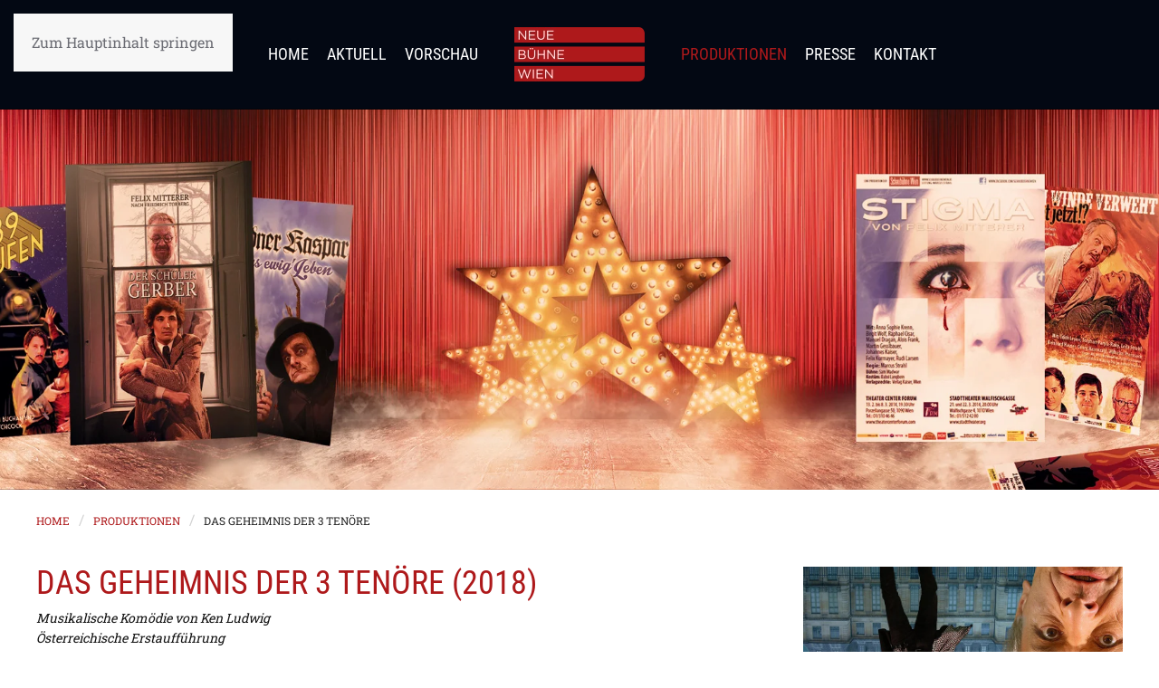

--- FILE ---
content_type: text/html; charset=UTF-8
request_url: https://www.nbw.at/produktionen/das-geheimnis-der-3-tenoere/
body_size: 24274
content:
<!DOCTYPE html>
<html dir="ltr" lang="de" prefix="og: https://ogp.me/ns#">
    <head>
        <meta charset="UTF-8">
        <meta name="viewport" content="width=device-width, initial-scale=1">
        <link rel="icon" href="/wp-content/uploads/icon_wachaufestspiele_96x96px.jpg" sizes="any">
                <link rel="icon" href="/wp-content/uploads/nbw_favicon.png" type="image/svg+xml">
                <link rel="apple-touch-icon" href="/wp-content/uploads/nbw_mobile.png">
                <title>Das Geheimnis der 3 Tenöre - Neue Bühne Wien</title>

		<!-- All in One SEO 4.9.3 - aioseo.com -->
	<meta name="description" content="Das Geheimnis der 3 Tenöre (2018) Musikalische Komödie von Ken LudwigÖsterreichische ErstaufführungAufführungsrechte bei HARTMANN &amp; STAUFFACHER GmbH Verlag für Bühne, Film, Funk und Fernsehen, Köln Inhalt:Paris in den 30er Jahren: Eine Hotel-Suite, drei Tenöre, zwei Ehefrauen, drei „Liebschaften“ – und ein Olympiastadion voller Opernfans, die den Auftritt der Startenöre am Abend herbeisehnen. Was soll da" />
	<meta name="robots" content="max-image-preview:large" />
	<link rel="canonical" href="https://www.nbw.at/produktionen/das-geheimnis-der-3-tenoere/" />
	<meta name="generator" content="All in One SEO (AIOSEO) 4.9.3" />
		<meta property="og:locale" content="de_DE" />
		<meta property="og:site_name" content="Neue Bühne Wien - Wir machen Theater!" />
		<meta property="og:type" content="article" />
		<meta property="og:title" content="Das Geheimnis der 3 Tenöre - Neue Bühne Wien" />
		<meta property="og:description" content="Das Geheimnis der 3 Tenöre (2018) Musikalische Komödie von Ken LudwigÖsterreichische ErstaufführungAufführungsrechte bei HARTMANN &amp; STAUFFACHER GmbH Verlag für Bühne, Film, Funk und Fernsehen, Köln Inhalt:Paris in den 30er Jahren: Eine Hotel-Suite, drei Tenöre, zwei Ehefrauen, drei „Liebschaften“ – und ein Olympiastadion voller Opernfans, die den Auftritt der Startenöre am Abend herbeisehnen. Was soll da" />
		<meta property="og:url" content="https://www.nbw.at/produktionen/das-geheimnis-der-3-tenoere/" />
		<meta property="og:image" content="https://www.nbw.at/wp-content/uploads/logo_wachaufestspiele_100.jpg" />
		<meta property="og:image:secure_url" content="https://www.nbw.at/wp-content/uploads/logo_wachaufestspiele_100.jpg" />
		<meta property="article:published_time" content="2023-02-02T08:41:54+00:00" />
		<meta property="article:modified_time" content="2024-03-25T10:51:08+00:00" />
		<meta name="twitter:card" content="summary_large_image" />
		<meta name="twitter:title" content="Das Geheimnis der 3 Tenöre - Neue Bühne Wien" />
		<meta name="twitter:description" content="Das Geheimnis der 3 Tenöre (2018) Musikalische Komödie von Ken LudwigÖsterreichische ErstaufführungAufführungsrechte bei HARTMANN &amp; STAUFFACHER GmbH Verlag für Bühne, Film, Funk und Fernsehen, Köln Inhalt:Paris in den 30er Jahren: Eine Hotel-Suite, drei Tenöre, zwei Ehefrauen, drei „Liebschaften“ – und ein Olympiastadion voller Opernfans, die den Auftritt der Startenöre am Abend herbeisehnen. Was soll da" />
		<meta name="twitter:image" content="http://www.nbw.at/wp-content/uploads/logo_wachaufestspiele_100.jpg" />
		<script type="application/ld+json" class="aioseo-schema">
			{"@context":"https:\/\/schema.org","@graph":[{"@type":"BreadcrumbList","@id":"https:\/\/www.nbw.at\/produktionen\/das-geheimnis-der-3-tenoere\/#breadcrumblist","itemListElement":[{"@type":"ListItem","@id":"https:\/\/www.nbw.at#listItem","position":1,"name":"Home","item":"https:\/\/www.nbw.at","nextItem":{"@type":"ListItem","@id":"https:\/\/www.nbw.at\/produktionen\/#listItem","name":"Produktionen"}},{"@type":"ListItem","@id":"https:\/\/www.nbw.at\/produktionen\/#listItem","position":2,"name":"Produktionen","item":"https:\/\/www.nbw.at\/produktionen\/","nextItem":{"@type":"ListItem","@id":"https:\/\/www.nbw.at\/produktionen\/das-geheimnis-der-3-tenoere\/#listItem","name":"Das Geheimnis der 3 Ten\u00f6re"},"previousItem":{"@type":"ListItem","@id":"https:\/\/www.nbw.at#listItem","name":"Home"}},{"@type":"ListItem","@id":"https:\/\/www.nbw.at\/produktionen\/das-geheimnis-der-3-tenoere\/#listItem","position":3,"name":"Das Geheimnis der 3 Ten\u00f6re","previousItem":{"@type":"ListItem","@id":"https:\/\/www.nbw.at\/produktionen\/#listItem","name":"Produktionen"}}]},{"@type":"Organization","@id":"https:\/\/www.nbw.at\/#organization","name":"Neue B\u00fchne Wien","description":"Wir machen Theater!","url":"https:\/\/www.nbw.at\/","logo":{"@type":"ImageObject","url":"http:\/\/www.nbw.at\/wp-content\/uploads\/logo_wachaufestspiele_100.jpg","@id":"https:\/\/www.nbw.at\/produktionen\/das-geheimnis-der-3-tenoere\/#organizationLogo"},"image":{"@id":"https:\/\/www.nbw.at\/produktionen\/das-geheimnis-der-3-tenoere\/#organizationLogo"}},{"@type":"WebPage","@id":"https:\/\/www.nbw.at\/produktionen\/das-geheimnis-der-3-tenoere\/#webpage","url":"https:\/\/www.nbw.at\/produktionen\/das-geheimnis-der-3-tenoere\/","name":"Das Geheimnis der 3 Ten\u00f6re - Neue B\u00fchne Wien","description":"Das Geheimnis der 3 Ten\u00f6re (2018) Musikalische Kom\u00f6die von Ken Ludwig\u00d6sterreichische Erstauff\u00fchrungAuff\u00fchrungsrechte bei HARTMANN & STAUFFACHER GmbH Verlag f\u00fcr B\u00fchne, Film, Funk und Fernsehen, K\u00f6ln Inhalt:Paris in den 30er Jahren: Eine Hotel-Suite, drei Ten\u00f6re, zwei Ehefrauen, drei \u201eLiebschaften\u201c \u2013 und ein Olympiastadion voller Opernfans, die den Auftritt der Starten\u00f6re am Abend herbeisehnen. Was soll da","inLanguage":"de-DE","isPartOf":{"@id":"https:\/\/www.nbw.at\/#website"},"breadcrumb":{"@id":"https:\/\/www.nbw.at\/produktionen\/das-geheimnis-der-3-tenoere\/#breadcrumblist"},"datePublished":"2023-02-02T09:41:54+01:00","dateModified":"2024-03-25T11:51:08+01:00"},{"@type":"WebSite","@id":"https:\/\/www.nbw.at\/#website","url":"https:\/\/www.nbw.at\/","name":"Neue B\u00fchne Wien","description":"Wir machen Theater!","inLanguage":"de-DE","publisher":{"@id":"https:\/\/www.nbw.at\/#organization"}}]}
		</script>
		<!-- All in One SEO -->

<link rel="alternate" type="application/rss+xml" title="Neue Bühne Wien &raquo; Feed" href="https://www.nbw.at/feed/" />
<style>[consent-id]:not(.rcb-content-blocker):not([consent-transaction-complete]):not([consent-visual-use-parent^="children:"]):not([consent-confirm]){opacity:0!important;}
.rcb-content-blocker+.rcb-content-blocker-children-fallback~*{display:none!important;}</style><link rel="preload" href="https://www.nbw.at/wp-content/2e73505e067972cbbb61832734bc1be5/dist/1936855777.js?ver=d0a9e67d7481025d345fb9f698655441" as="script" />
<link rel="preload" href="https://www.nbw.at/wp-content/2e73505e067972cbbb61832734bc1be5/dist/650005746.js?ver=fb7388ba27c66f5019d251cfe1d48a46" as="script" />
<link rel="preload" href="https://www.nbw.at/wp-content/plugins/real-cookie-banner-pro/public/lib/animate.css/animate.min.css?ver=4.1.1" as="style" />
<script data-cfasync="false" defer src="https://www.nbw.at/wp-content/2e73505e067972cbbb61832734bc1be5/dist/1936855777.js?ver=d0a9e67d7481025d345fb9f698655441" id="real-cookie-banner-pro-vendor-real-cookie-banner-pro-banner-js"></script>
<script type="application/json" data-skip-lazy-load="js-extra" data-skip-moving="true" data-no-defer nitro-exclude data-alt-type="application/ld+json" data-dont-merge data-wpmeteor-nooptimize="true" data-cfasync="false" id="a6fd279c9344373bfedf813172340a4931-js-extra">{"slug":"real-cookie-banner-pro","textDomain":"real-cookie-banner","version":"5.2.9","restUrl":"https:\/\/www.nbw.at\/wp-json\/real-cookie-banner\/v1\/","restNamespace":"real-cookie-banner\/v1","restPathObfuscateOffset":"4bf0f07a6acb324d","restRoot":"https:\/\/www.nbw.at\/wp-json\/","restQuery":{"_v":"5.2.9","_locale":"user"},"restNonce":"e97d089159","restRecreateNonceEndpoint":"https:\/\/www.nbw.at\/wp-admin\/admin-ajax.php?action=rest-nonce","publicUrl":"https:\/\/www.nbw.at\/wp-content\/plugins\/real-cookie-banner-pro\/public\/","chunkFolder":"dist","chunksLanguageFolder":"https:\/\/www.nbw.at\/wp-content\/languages\/mo-cache\/real-cookie-banner-pro\/","chunks":{"chunk-config-tab-blocker.lite.js":["de_DE-83d48f038e1cf6148175589160cda67e","de_DE-e5c2f3318cd06f18a058318f5795a54b","de_DE-76129424d1eb6744d17357561a128725","de_DE-d3d8ada331df664d13fa407b77bc690b"],"chunk-config-tab-blocker.pro.js":["de_DE-ddf5ae983675e7b6eec2afc2d53654a2","de_DE-487d95eea292aab22c80aa3ae9be41f0","de_DE-ab0e642081d4d0d660276c9cebfe9f5d","de_DE-0f5f6074a855fa677e6086b82145bd50"],"chunk-config-tab-consent.lite.js":["de_DE-3823d7521a3fc2857511061e0d660408"],"chunk-config-tab-consent.pro.js":["de_DE-9cb9ecf8c1e8ce14036b5f3a5e19f098"],"chunk-config-tab-cookies.lite.js":["de_DE-1a51b37d0ef409906245c7ed80d76040","de_DE-e5c2f3318cd06f18a058318f5795a54b","de_DE-76129424d1eb6744d17357561a128725"],"chunk-config-tab-cookies.pro.js":["de_DE-572ee75deed92e7a74abba4b86604687","de_DE-487d95eea292aab22c80aa3ae9be41f0","de_DE-ab0e642081d4d0d660276c9cebfe9f5d"],"chunk-config-tab-dashboard.lite.js":["de_DE-f843c51245ecd2b389746275b3da66b6"],"chunk-config-tab-dashboard.pro.js":["de_DE-ae5ae8f925f0409361cfe395645ac077"],"chunk-config-tab-import.lite.js":["de_DE-66df94240f04843e5a208823e466a850"],"chunk-config-tab-import.pro.js":["de_DE-e5fee6b51986d4ff7a051d6f6a7b076a"],"chunk-config-tab-licensing.lite.js":["de_DE-e01f803e4093b19d6787901b9591b5a6"],"chunk-config-tab-licensing.pro.js":["de_DE-4918ea9704f47c2055904e4104d4ffba"],"chunk-config-tab-scanner.lite.js":["de_DE-b10b39f1099ef599835c729334e38429"],"chunk-config-tab-scanner.pro.js":["de_DE-752a1502ab4f0bebfa2ad50c68ef571f"],"chunk-config-tab-settings.lite.js":["de_DE-37978e0b06b4eb18b16164a2d9c93a2c"],"chunk-config-tab-settings.pro.js":["de_DE-e59d3dcc762e276255c8989fbd1f80e3"],"chunk-config-tab-tcf.lite.js":["de_DE-4f658bdbf0aa370053460bc9e3cd1f69","de_DE-e5c2f3318cd06f18a058318f5795a54b","de_DE-d3d8ada331df664d13fa407b77bc690b"],"chunk-config-tab-tcf.pro.js":["de_DE-e1e83d5b8a28f1f91f63b9de2a8b181a","de_DE-487d95eea292aab22c80aa3ae9be41f0","de_DE-0f5f6074a855fa677e6086b82145bd50"]},"others":{"customizeValuesBanner":"{\"layout\":{\"type\":\"banner\",\"maxHeightEnabled\":false,\"maxHeight\":740,\"dialogMaxWidth\":510,\"dialogPosition\":\"middleCenter\",\"dialogMargin\":[0,0,0,0],\"bannerPosition\":\"bottom\",\"bannerMaxWidth\":1200,\"dialogBorderRadius\":3,\"borderRadius\":0,\"animationIn\":\"slideInUp\",\"animationInDuration\":500,\"animationInOnlyMobile\":true,\"animationOut\":\"none\",\"animationOutDuration\":500,\"animationOutOnlyMobile\":true,\"overlay\":false,\"overlayBg\":\"#212934\",\"overlayBgAlpha\":57,\"overlayBlur\":2},\"decision\":{\"acceptAll\":\"button\",\"acceptEssentials\":\"button\",\"showCloseIcon\":false,\"acceptIndividual\":\"link\",\"buttonOrder\":\"all,essential,save,individual\",\"showGroups\":true,\"groupsFirstView\":true,\"saveButton\":\"afterChangeAll\"},\"design\":{\"bg\":\"#ffffff\",\"textAlign\":\"left\",\"linkTextDecoration\":\"underline\",\"borderWidth\":1,\"borderColor\":\"#9e9e9e\",\"fontSize\":15,\"fontColor\":\"#000000\",\"fontInheritFamily\":true,\"fontFamily\":\"Arial, Helvetica, sans-serif\",\"fontWeight\":\"normal\",\"boxShadowEnabled\":false,\"boxShadowOffsetX\":5,\"boxShadowOffsetY\":5,\"boxShadowBlurRadius\":2,\"boxShadowSpreadRadius\":0,\"boxShadowColor\":\"#6d6d6d\",\"boxShadowColorAlpha\":20},\"headerDesign\":{\"inheritBg\":true,\"bg\":\"#f4f4f4\",\"inheritTextAlign\":true,\"textAlign\":\"center\",\"padding\":[15,30,0,30],\"logo\":\"https:\\\/\\\/www.nbw.at\\\/wp-content\\\/uploads\\\/mailsignatur_neuebuehnewien50.png\",\"logoRetina\":\"\",\"logoMaxHeight\":40,\"logoPosition\":\"left\",\"logoMargin\":[0,15,0,0],\"fontSize\":20,\"fontColor\":\"#000000\",\"fontInheritFamily\":true,\"fontFamily\":\"Arial, Helvetica, sans-serif\",\"fontWeight\":\"bold\",\"borderWidth\":0,\"borderColor\":\"#efefef\",\"logoFitDim\":[96.80000000000001,40]},\"bodyDesign\":{\"padding\":[10,30,10,30],\"descriptionInheritFontSize\":false,\"descriptionFontSize\":14,\"dottedGroupsInheritFontSize\":true,\"dottedGroupsFontSize\":13,\"dottedGroupsBulletColor\":\"#65bc7b\",\"teachingsInheritTextAlign\":true,\"teachingsTextAlign\":\"center\",\"teachingsSeparatorActive\":false,\"teachingsSeparatorWidth\":50,\"teachingsSeparatorHeight\":1,\"teachingsSeparatorColor\":\"#65bc7b\",\"teachingsInheritFontSize\":false,\"teachingsFontSize\":12,\"teachingsInheritFontColor\":false,\"teachingsFontColor\":\"#727272\",\"accordionMargin\":[10,0,5,0],\"accordionPadding\":[5,10,5,10],\"accordionArrowType\":\"outlined\",\"accordionArrowColor\":\"#65bc7b\",\"accordionBg\":\"#ffffff\",\"accordionActiveBg\":\"#f9f9f9\",\"accordionHoverBg\":\"#efefef\",\"accordionBorderWidth\":1,\"accordionBorderColor\":\"#efefef\",\"accordionTitleFontSize\":12,\"accordionTitleFontColor\":\"#2b2b2b\",\"accordionTitleFontWeight\":\"normal\",\"accordionDescriptionMargin\":[5,0,0,0],\"accordionDescriptionFontSize\":12,\"accordionDescriptionFontColor\":\"#828282\",\"accordionDescriptionFontWeight\":\"normal\",\"acceptAllOneRowLayout\":true,\"acceptAllPadding\":[12,10,12,10],\"acceptAllBg\":\"#ae191b\",\"acceptAllTextAlign\":\"center\",\"acceptAllFontSize\":16,\"acceptAllFontColor\":\"#ffffff\",\"acceptAllFontWeight\":\"normal\",\"acceptAllBorderWidth\":0,\"acceptAllBorderColor\":\"#000000\",\"acceptAllHoverBg\":\"#000000\",\"acceptAllHoverFontColor\":\"#ffffff\",\"acceptAllHoverBorderColor\":\"#000000\",\"acceptEssentialsUseAcceptAll\":false,\"acceptEssentialsButtonType\":\"\",\"acceptEssentialsPadding\":[10,5,10,5],\"acceptEssentialsBg\":\"#efefef\",\"acceptEssentialsTextAlign\":\"center\",\"acceptEssentialsFontSize\":15,\"acceptEssentialsFontColor\":\"#0a0a0a\",\"acceptEssentialsFontWeight\":\"normal\",\"acceptEssentialsBorderWidth\":0,\"acceptEssentialsBorderColor\":\"#000000\",\"acceptEssentialsHoverBg\":\"#000000\",\"acceptEssentialsHoverFontColor\":\"#ffffff\",\"acceptEssentialsHoverBorderColor\":\"#000000\",\"acceptIndividualPadding\":[10,5,0,5],\"acceptIndividualBg\":\"#ffffff\",\"acceptIndividualTextAlign\":\"center\",\"acceptIndividualFontSize\":16,\"acceptIndividualFontColor\":\"#ae191b\",\"acceptIndividualFontWeight\":\"normal\",\"acceptIndividualBorderWidth\":0,\"acceptIndividualBorderColor\":\"#000000\",\"acceptIndividualHoverBg\":\"#ffffff\",\"acceptIndividualHoverFontColor\":\"#080a0d\",\"acceptIndividualHoverBorderColor\":\"#000000\"},\"footerDesign\":{\"poweredByLink\":false,\"inheritBg\":false,\"bg\":\"#000000\",\"inheritTextAlign\":true,\"textAlign\":\"center\",\"padding\":[10,30,10,30],\"fontSize\":13,\"fontColor\":\"#ffffff\",\"fontInheritFamily\":true,\"fontFamily\":\"Arial, Helvetica, sans-serif\",\"fontWeight\":\"normal\",\"hoverFontColor\":\"#f90031\",\"borderWidth\":0,\"borderColor\":\"#efefef\",\"languageSwitcher\":\"flags\"},\"texts\":{\"headline\":\"Privatsph\\u00e4re-Einstellungen\",\"description\":\"Wir verwenden Cookies und \\u00e4hnliche Technologien auf unserer Website und verarbeiten personenbezogene Daten von dir (z.B. IP-Adresse), um z.B. Inhalte und Anzeigen zu personalisieren, Medien von Drittanbietern einzubinden oder Zugriffe auf unsere Website zu analysieren. Die Datenverarbeitung kann auch erst in Folge gesetzter Cookies stattfinden. Wir teilen diese Daten mit Dritten, die wir in den Privatsph\\u00e4re-Einstellungen benennen.<br \\\/><br \\\/>Die Datenverarbeitung kann mit deiner Einwilligung oder auf Basis eines berechtigten Interesses erfolgen, dem du in den Privatsph\\u00e4re-Einstellungen widersprechen kannst. Du hast das Recht, nicht einzuwilligen und deine Einwilligung zu einem sp\\u00e4teren Zeitpunkt zu \\u00e4ndern oder zu widerrufen. Weitere Informationen zur Verwendung deiner Daten findest du in unserer {{privacyPolicy}}Datenschutzerkl\\u00e4rung{{\\\/privacyPolicy}}.\",\"acceptAll\":\"Alle akzeptieren\",\"acceptEssentials\":\"Weiter ohne Einwilligung\",\"acceptIndividual\":\"Privatsph\\u00e4re-Einstellungen individuell festlegen\",\"poweredBy\":\"2\",\"dataProcessingInUnsafeCountries\":\"Einige Services verarbeiten personenbezogene Daten in unsicheren Drittl\\u00e4ndern. Indem du in die Nutzung dieser Services einwilligst, erkl\\u00e4rst du dich auch mit der Verarbeitung deiner Daten in diesen unsicheren Drittl\\u00e4ndern gem\\u00e4\\u00df {{legalBasis}} einverstanden. Dies birgt das Risiko, dass deine Daten von Beh\\u00f6rden zu Kontroll- und \\u00dcberwachungszwecken verarbeitet werden, m\\u00f6glicherweise ohne die M\\u00f6glichkeit eines Rechtsbehelfs.\",\"ageNoticeBanner\":\"Du bist unter {{minAge}} Jahre alt? Dann kannst du nicht in optionale Services einwilligen. Du kannst deine Eltern oder Erziehungsberechtigten bitten, mit dir in diese Services einzuwilligen.\",\"ageNoticeBlocker\":\"Du bist unter {{minAge}} Jahre alt? Leider darfst du in diesen Service nicht selbst einwilligen, um diese Inhalte zu sehen. Bitte deine Eltern oder Erziehungsberechtigten, in den Service mit dir einzuwilligen!\",\"listServicesNotice\":\"Wenn du alle Services akzeptierst, erlaubst du, dass {{services}} geladen werden. Diese sind nach ihrem Zweck in Gruppen {{serviceGroups}} unterteilt (Zugeh\\u00f6rigkeit durch hochgestellte Zahlen gekennzeichnet).\",\"listServicesLegitimateInterestNotice\":\"Au\\u00dferdem werden {{services}} auf der Grundlage eines berechtigten Interesses geladen.\",\"tcfStacksCustomName\":\"Services mit verschiedenen Zwecken au\\u00dferhalb des TCF-Standards\",\"tcfStacksCustomDescription\":\"Services, die Einwilligungen nicht \\u00fcber den TCF-Standard, sondern \\u00fcber andere Technologien teilen. Diese werden nach ihrem Zweck in mehrere Gruppen unterteilt. Einige davon werden aufgrund eines berechtigten Interesses genutzt (z.B. Gefahrenabwehr), andere werden nur mit deiner Einwilligung genutzt. Details zu den einzelnen Gruppen und Zwecken der Services findest du in den individuellen Privatsph\\u00e4re-Einstellungen.\",\"consentForwardingExternalHosts\":\"Deine Einwilligung gilt auch auf {{websites}}.\",\"blockerHeadline\":\"{{name}} aufgrund von Privatsph\\u00e4re-Einstellungen blockiert\",\"blockerLinkShowMissing\":\"Zeige alle Services, in die du noch einwilligen musst\",\"blockerLoadButton\":\"Services akzeptieren und Inhalte laden\",\"blockerAcceptInfo\":\"Wenn du die blockierten Inhalte l\\u00e4dst, werden deine Datenschutzeinstellungen angepasst. Inhalte aus diesem Service werden in Zukunft nicht mehr blockiert.\",\"stickyHistory\":\"Historie der Privatsph\\u00e4re-Einstellungen\",\"stickyRevoke\":\"Einwilligungen widerrufen\",\"stickyRevokeSuccessMessage\":\"Du hast die Einwilligung f\\u00fcr Services mit dessen Cookies und Verarbeitung personenbezogener Daten erfolgreich widerrufen. Die Seite wird jetzt neu geladen!\",\"stickyChange\":\"Privatsph\\u00e4re-Einstellungen \\u00e4ndern\"},\"individualLayout\":{\"inheritDialogMaxWidth\":false,\"dialogMaxWidth\":885,\"inheritBannerMaxWidth\":false,\"bannerMaxWidth\":1200,\"descriptionTextAlign\":\"justify\"},\"group\":{\"checkboxBg\":\"#efefef\",\"checkboxBorderWidth\":0,\"checkboxBorderColor\":\"#e5e5e5\",\"checkboxActiveColor\":\"#ffffff\",\"checkboxActiveBg\":\"#ae191b\",\"checkboxActiveBorderColor\":\"#65bc7b\",\"groupInheritBg\":true,\"groupBg\":\"#f4f4f4\",\"groupPadding\":[15,0,0,0],\"groupSpacing\":0,\"groupBorderRadius\":0,\"groupBorderWidth\":0,\"groupBorderColor\":\"#e5e5e5\",\"headlineFontSize\":14,\"headlineFontWeight\":\"bolder\",\"headlineFontColor\":\"#ae191b\",\"descriptionFontSize\":15,\"descriptionFontColor\":\"#0a0000\",\"linkColor\":\"#ae191b\",\"linkHoverColor\":\"#ae191b\",\"detailsHideLessRelevant\":true},\"saveButton\":{\"useAcceptAll\":false,\"type\":\"link\",\"padding\":[10,10,10,10],\"bg\":\"#efefef\",\"textAlign\":\"center\",\"fontSize\":16,\"fontColor\":\"#ae191b\",\"fontWeight\":\"normal\",\"borderWidth\":0,\"borderColor\":\"#000000\",\"hoverBg\":\"#e8e8e8\",\"hoverFontColor\":\"#000000\",\"hoverBorderColor\":\"#000000\"},\"individualTexts\":{\"headline\":\"Individuelle Privatsph\\u00e4re-Einstellungen\",\"description\":\"Wir verwenden Cookies und \\u00e4hnliche Technologien auf unserer Website und verarbeiten personenbezogene Daten von dir (z.B. IP-Adresse), um z.B. Inhalte und Anzeigen zu personalisieren, Medien von Drittanbietern einzubinden oder Zugriffe auf unsere Website zu analysieren. Die Datenverarbeitung kann auch erst in Folge gesetzter Cookies stattfinden. Wir teilen diese Daten mit Dritten, die wir in den Privatsph\\u00e4re-Einstellungen benennen.<br \\\/><br \\\/>Die Datenverarbeitung kann mit deiner Einwilligung oder auf Basis eines berechtigten Interesses erfolgen, dem du in den Privatsph\\u00e4re-Einstellungen widersprechen kannst. Du hast das Recht, nicht einzuwilligen und deine Einwilligung zu einem sp\\u00e4teren Zeitpunkt zu \\u00e4ndern oder zu widerrufen. Weitere Informationen zur Verwendung deiner Daten findest du in unserer {{privacyPolicy}}Datenschutzerkl\\u00e4rung{{\\\/privacyPolicy}}.<br \\\/><br \\\/>Im Folgenden findest du eine \\u00dcbersicht \\u00fcber alle Services, die von dieser Website genutzt werden. Du kannst dir detaillierte Informationen zu jedem Service ansehen und ihm einzeln zustimmen oder von deinem Widerspruchsrecht Gebrauch machen.\",\"save\":\"Individuelle Auswahlen speichern\",\"showMore\":\"Service-Informationen anzeigen\",\"hideMore\":\"Service-Informationen ausblenden\",\"postamble\":\"\"},\"mobile\":{\"enabled\":true,\"maxHeight\":400,\"hideHeader\":false,\"alignment\":\"bottom\",\"scalePercent\":90,\"scalePercentVertical\":-20},\"sticky\":{\"enabled\":false,\"animationsEnabled\":true,\"alignment\":\"left\",\"bubbleBorderRadius\":50,\"icon\":\"fingerprint\",\"iconCustom\":\"\",\"iconCustomRetina\":\"\",\"iconSize\":30,\"iconColor\":\"#ffffff\",\"bubbleMargin\":[10,20,20,20],\"bubblePadding\":15,\"bubbleBg\":\"#15779b\",\"bubbleBorderWidth\":0,\"bubbleBorderColor\":\"#10556f\",\"boxShadowEnabled\":true,\"boxShadowOffsetX\":0,\"boxShadowOffsetY\":2,\"boxShadowBlurRadius\":5,\"boxShadowSpreadRadius\":1,\"boxShadowColor\":\"#105b77\",\"boxShadowColorAlpha\":40,\"bubbleHoverBg\":\"#ffffff\",\"bubbleHoverBorderColor\":\"#000000\",\"hoverIconColor\":\"#000000\",\"hoverIconCustom\":\"\",\"hoverIconCustomRetina\":\"\",\"menuFontSize\":16,\"menuBorderRadius\":5,\"menuItemSpacing\":10,\"menuItemPadding\":[5,10,5,10]},\"customCss\":{\"css\":\"\",\"antiAdBlocker\":\"y\"}}","isPro":true,"showProHints":false,"proUrl":"https:\/\/devowl.io\/de\/go\/real-cookie-banner?source=rcb-lite","showLiteNotice":false,"frontend":{"groups":"[{\"id\":11,\"name\":\"Essenziell\",\"slug\":\"essenziell\",\"description\":\"Essenzielle Services sind f\\u00fcr die grundlegende Funktionalit\\u00e4t der Website erforderlich. Sie enthalten nur technisch notwendige Services. Diesen Services kann nicht widersprochen werden.\",\"isEssential\":true,\"isDefault\":true,\"items\":[{\"id\":499,\"name\":\"Real Cookie Banner\",\"purpose\":\"Real Cookie Banner bittet Website-Besucher um die Einwilligung zum Setzen von Cookies und zur Verarbeitung personenbezogener Daten. Dazu wird jedem Website-Besucher eine UUID (pseudonyme Identifikation des Nutzers) zugewiesen, die bis zum Ablauf des Cookies zur Speicherung der Einwilligung g\\u00fcltig ist. Cookies werden dazu verwendet, um zu testen, ob Cookies gesetzt werden k\\u00f6nnen, um Referenz auf die dokumentierte Einwilligung zu speichern, um zu speichern, in welche Services aus welchen Service-Gruppen der Besucher eingewilligt hat, und, falls Einwilligung nach dem Transparency & Consent Framework (TCF) eingeholt werden, um die Einwilligungen in TCF Partner, Zwecke, besondere Zwecke, Funktionen und besondere Funktionen zu speichern. Im Rahmen der Darlegungspflicht nach DSGVO wird die erhobene Einwilligung vollumf\\u00e4nglich dokumentiert. Dazu z\\u00e4hlt neben den Services und Service-Gruppen, in welche der Besucher eingewilligt hat, und falls Einwilligung nach dem TCF Standard eingeholt werden, in welche TCF Partner, Zwecke und Funktionen der Besucher eingewilligt hat, alle Einstellungen des Cookie Banners zum Zeitpunkt der Einwilligung als auch die technischen Umst\\u00e4nde (z.B. Gr\\u00f6\\u00dfe des Sichtbereichs bei der Einwilligung) und die Nutzerinteraktionen (z.B. Klick auf Buttons), die zur Einwilligung gef\\u00fchrt haben. Die Einwilligung wird pro Sprache einmal erhoben.\",\"providerContact\":{\"phone\":\"\",\"email\":\"\",\"link\":\"\"},\"isProviderCurrentWebsite\":true,\"provider\":\"Waltraut Haas &amp; Erwin Strahl\",\"uniqueName\":\"real-cookie-banner\",\"isEmbeddingOnlyExternalResources\":false,\"legalBasis\":\"legal-requirement\",\"dataProcessingInCountries\":[],\"dataProcessingInCountriesSpecialTreatments\":[],\"technicalDefinitions\":[{\"type\":\"http\",\"name\":\"real_cookie_banner*\",\"host\":\".nbw.at\",\"duration\":365,\"durationUnit\":\"d\",\"isSessionDuration\":false,\"purpose\":\"Eindeutiger Identifikator f\\u00fcr die Einwilligung, aber nicht f\\u00fcr den Website-Besucher. Revisionshash f\\u00fcr die Einstellungen des Cookie-Banners (Texte, Farben, Funktionen, Servicegruppen, Dienste, Content Blocker usw.). IDs f\\u00fcr eingewilligte Services und Service-Gruppen.\"},{\"type\":\"http\",\"name\":\"real_cookie_banner*-tcf\",\"host\":\".nbw.at\",\"duration\":365,\"durationUnit\":\"d\",\"isSessionDuration\":false,\"purpose\":\"Im Rahmen von TCF gesammelte Einwilligungen, die im TC-String-Format gespeichert werden, einschlie\\u00dflich TCF-Vendoren, -Zwecke, -Sonderzwecke, -Funktionen und -Sonderfunktionen.\"},{\"type\":\"http\",\"name\":\"real_cookie_banner*-gcm\",\"host\":\".nbw.at\",\"duration\":365,\"durationUnit\":\"d\",\"isSessionDuration\":false,\"purpose\":\"Die im Google Consent Mode gesammelten Einwilligungen in die verschiedenen Einwilligungstypen (Zwecke) werden f\\u00fcr alle mit dem Google Consent Mode kompatiblen Services gespeichert.\"},{\"type\":\"http\",\"name\":\"real_cookie_banner-test\",\"host\":\".nbw.at\",\"duration\":365,\"durationUnit\":\"d\",\"isSessionDuration\":false,\"purpose\":\"Cookie, der gesetzt wurde, um die Funktionalit\\u00e4t von HTTP-Cookies zu testen. Wird sofort nach dem Test gel\\u00f6scht.\"},{\"type\":\"local\",\"name\":\"real_cookie_banner*\",\"host\":\"https:\\\/\\\/www.nbw.at\",\"duration\":1,\"durationUnit\":\"d\",\"isSessionDuration\":false,\"purpose\":\"Eindeutiger Identifikator f\\u00fcr die Einwilligung, aber nicht f\\u00fcr den Website-Besucher. Revisionshash f\\u00fcr die Einstellungen des Cookie-Banners (Texte, Farben, Funktionen, Service-Gruppen, Services, Content Blocker usw.). IDs f\\u00fcr eingewilligte Services und Service-Gruppen. Wird nur solange gespeichert, bis die Einwilligung auf dem Website-Server dokumentiert ist.\"},{\"type\":\"local\",\"name\":\"real_cookie_banner*-tcf\",\"host\":\"https:\\\/\\\/www.nbw.at\",\"duration\":1,\"durationUnit\":\"d\",\"isSessionDuration\":false,\"purpose\":\"Im Rahmen von TCF gesammelte Einwilligungen werden im TC-String-Format gespeichert, einschlie\\u00dflich TCF Vendoren, Zwecke, besondere Zwecke, Funktionen und besondere Funktionen. Wird nur solange gespeichert, bis die Einwilligung auf dem Website-Server dokumentiert ist.\"},{\"type\":\"local\",\"name\":\"real_cookie_banner*-gcm\",\"host\":\"https:\\\/\\\/www.nbw.at\",\"duration\":1,\"durationUnit\":\"d\",\"isSessionDuration\":false,\"purpose\":\"Im Rahmen des Google Consent Mode erfasste Einwilligungen werden f\\u00fcr alle mit dem Google Consent Mode kompatiblen Services in Einwilligungstypen (Zwecke) gespeichert. Wird nur solange gespeichert, bis die Einwilligung auf dem Website-Server dokumentiert ist.\"},{\"type\":\"local\",\"name\":\"real_cookie_banner-consent-queue*\",\"host\":\"https:\\\/\\\/www.nbw.at\",\"duration\":1,\"durationUnit\":\"d\",\"isSessionDuration\":false,\"purpose\":\"Lokale Zwischenspeicherung (Caching) der Auswahl im Cookie-Banner, bis der Server die Einwilligung dokumentiert; Dokumentation periodisch oder bei Seitenwechseln versucht, wenn der Server nicht verf\\u00fcgbar oder \\u00fcberlastet ist.\"}],\"codeDynamics\":[],\"providerPrivacyPolicyUrl\":\"\",\"providerLegalNoticeUrl\":\"\",\"tagManagerOptInEventName\":\"\",\"tagManagerOptOutEventName\":\"\",\"googleConsentModeConsentTypes\":[],\"executePriority\":10,\"codeOptIn\":\"\",\"executeCodeOptInWhenNoTagManagerConsentIsGiven\":false,\"codeOptOut\":\"\",\"executeCodeOptOutWhenNoTagManagerConsentIsGiven\":false,\"deleteTechnicalDefinitionsAfterOptOut\":false,\"codeOnPageLoad\":\"\",\"presetId\":\"real-cookie-banner\"}]},{\"id\":12,\"name\":\"Funktional\",\"slug\":\"funktional\",\"description\":\"Funktionale Services sind notwendig, um \\u00fcber die wesentliche Funktionalit\\u00e4t der Website hinausgehende Features wie h\\u00fcbschere Schriftarten, Videowiedergabe oder interaktive Web 2.0-Features bereitzustellen. Inhalte von z.B. Video- und Social Media-Plattformen sind standardm\\u00e4\\u00dfig gesperrt und k\\u00f6nnen zugestimmt werden. Wenn dem Service zugestimmt wird, werden diese Inhalte automatisch ohne weitere manuelle Einwilligung geladen.\",\"isEssential\":false,\"isDefault\":true,\"items\":[{\"id\":1310,\"name\":\"YouTube\",\"purpose\":\"YouTube erm\\u00f6glicht das Einbetten von Inhalten auf Websites, die auf youtube.com ver\\u00f6ffentlicht werden, um die Website mit Videos zu verbessern. Dies erfordert die Verarbeitung der IP-Adresse und der Metadaten des Nutzers. Cookies oder Cookie-\\u00e4hnliche Technologien k\\u00f6nnen gespeichert und ausgelesen werden. Diese k\\u00f6nnen personenbezogene Daten und technische Daten wie Nutzer-IDs, Einwilligungen, Einstellungen des Videoplayers, verbundene Ger\\u00e4te, Interaktionen mit dem Service, Push-Benachrichtigungen und dem genutzten Konto enthalten. Diese Daten k\\u00f6nnen verwendet werden, um besuchte Websites zu erfassen, detaillierte Statistiken \\u00fcber das Nutzerverhalten zu erstellen und um die Dienste von Google zu verbessern. Sie k\\u00f6nnen auch zur Profilerstellung verwendet werden, z. B. um dir personalisierte Dienste anzubieten, wie Werbung auf der Grundlage deiner Interessen oder Empfehlungen. Diese Daten k\\u00f6nnen von Google mit den Daten der auf den Websites von Google (z. B. youtube.com und google.com) eingeloggten Nutzer verkn\\u00fcpft werden. Google stellt personenbezogene Daten seinen verbundenen Unternehmen, anderen vertrauensw\\u00fcrdigen Unternehmen oder Personen zur Verf\\u00fcgung, die diese Daten auf der Grundlage der Anweisungen von Google und in \\u00dcbereinstimmung mit den Datenschutzbestimmungen von Google verarbeiten k\\u00f6nnen.\",\"providerContact\":{\"phone\":\"+1 650 253 0000\",\"email\":\"dpo-google@google.com\",\"link\":\"https:\\\/\\\/support.google.com\\\/?hl=de\"},\"isProviderCurrentWebsite\":false,\"provider\":\"Google Ireland Limited, Gordon House, Barrow Street, Dublin 4, Irland\",\"uniqueName\":\"youtube\",\"isEmbeddingOnlyExternalResources\":false,\"legalBasis\":\"consent\",\"dataProcessingInCountries\":[\"US\",\"IE\",\"CL\",\"NL\",\"BE\",\"FI\",\"DK\",\"TW\",\"JP\",\"SG\",\"BR\",\"GB\",\"FR\",\"DE\",\"PL\",\"ES\",\"IT\",\"CH\",\"IL\",\"KR\",\"IN\",\"HK\",\"AU\",\"QA\"],\"dataProcessingInCountriesSpecialTreatments\":[\"provider-is-self-certified-trans-atlantic-data-privacy-framework\"],\"technicalDefinitions\":[{\"type\":\"http\",\"name\":\"SIDCC\",\"host\":\".youtube.com\",\"duration\":1,\"durationUnit\":\"y\",\"isSessionDuration\":false,\"purpose\":\"\"},{\"type\":\"http\",\"name\":\"__Secure-3PAPISID\",\"host\":\".youtube.com\",\"duration\":13,\"durationUnit\":\"mo\",\"isSessionDuration\":false,\"purpose\":\"\"},{\"type\":\"http\",\"name\":\"__Secure-APISID\",\"host\":\".youtube.com\",\"duration\":1,\"durationUnit\":\"mo\",\"isSessionDuration\":false,\"purpose\":\"\"},{\"type\":\"http\",\"name\":\"SAPISID\",\"host\":\".youtube.com\",\"duration\":13,\"durationUnit\":\"mo\",\"isSessionDuration\":false,\"purpose\":\"\"},{\"type\":\"http\",\"name\":\"SSID\",\"host\":\".youtube.com\",\"duration\":13,\"durationUnit\":\"mo\",\"isSessionDuration\":false,\"purpose\":\"\"},{\"type\":\"http\",\"name\":\"1P_JAR\",\"host\":\".youtube.com\",\"duration\":1,\"durationUnit\":\"mo\",\"isSessionDuration\":false,\"purpose\":\"\"},{\"type\":\"http\",\"name\":\"SEARCH_SAMESITE\",\"host\":\".youtube.com\",\"duration\":6,\"durationUnit\":\"mo\",\"isSessionDuration\":false,\"purpose\":\"\"},{\"type\":\"http\",\"name\":\"YSC\",\"host\":\".youtube.com\",\"duration\":1,\"durationUnit\":\"y\",\"isSessionDuration\":true,\"purpose\":\"Eindeutige Sitzungs-ID, um zu erkennen, dass Anfragen innerhalb einer Browsersitzung vom Benutzer und nicht von anderen Websites stammen\"},{\"type\":\"http\",\"name\":\"LOGIN_INFO\",\"host\":\".youtube.com\",\"duration\":13,\"durationUnit\":\"mo\",\"isSessionDuration\":false,\"purpose\":\"\"},{\"type\":\"http\",\"name\":\"HSID\",\"host\":\".youtube.com\",\"duration\":13,\"durationUnit\":\"mo\",\"isSessionDuration\":false,\"purpose\":\"\"},{\"type\":\"http\",\"name\":\"VISITOR_INFO1_LIVE\",\"host\":\".youtube.com\",\"duration\":7,\"durationUnit\":\"mo\",\"isSessionDuration\":false,\"purpose\":\"\"},{\"type\":\"http\",\"name\":\"CONSENT\",\"host\":\".youtube.com\",\"duration\":9,\"durationUnit\":\"mo\",\"isSessionDuration\":false,\"purpose\":\"\"},{\"type\":\"http\",\"name\":\"__Secure-SSID\",\"host\":\".youtube.com\",\"duration\":1,\"durationUnit\":\"mo\",\"isSessionDuration\":false,\"purpose\":\"\"},{\"type\":\"http\",\"name\":\"__Secure-HSID\",\"host\":\".youtube.com\",\"duration\":1,\"durationUnit\":\"mo\",\"isSessionDuration\":false,\"purpose\":\"\"},{\"type\":\"http\",\"name\":\"APISID\",\"host\":\".youtube.com\",\"duration\":13,\"durationUnit\":\"mo\",\"isSessionDuration\":false,\"purpose\":\"\"},{\"type\":\"http\",\"name\":\"__Secure-3PSID\",\"host\":\".youtube.com\",\"duration\":13,\"durationUnit\":\"mo\",\"isSessionDuration\":false,\"purpose\":\"\"},{\"type\":\"http\",\"name\":\"PREF\",\"host\":\".youtube.com\",\"duration\":1,\"durationUnit\":\"y\",\"isSessionDuration\":false,\"purpose\":\"Eindeutige ID, um bevorzugte Seiteneinstellungen und Wiedergabeeinstellungen wie explizite Autoplay-Optionen, zuf\\u00e4llige Wiedergabe von Inhalten und Playergr\\u00f6\\u00dfe festzulegen\"},{\"type\":\"http\",\"name\":\"SID\",\"host\":\".youtube.com\",\"duration\":13,\"durationUnit\":\"mo\",\"isSessionDuration\":false,\"purpose\":\"\"},{\"type\":\"http\",\"name\":\"s_gl\",\"host\":\".youtube.com\",\"duration\":0,\"durationUnit\":\"y\",\"isSessionDuration\":true,\"purpose\":\"\"},{\"type\":\"http\",\"name\":\"SIDCC\",\"host\":\".google.com\",\"duration\":1,\"durationUnit\":\"y\",\"isSessionDuration\":false,\"purpose\":\"\"},{\"type\":\"http\",\"name\":\"__Secure-3PAPISID\",\"host\":\".google.com\",\"duration\":13,\"durationUnit\":\"mo\",\"isSessionDuration\":false,\"purpose\":\"\"},{\"type\":\"http\",\"name\":\"SAPISID\",\"host\":\".google.com\",\"duration\":13,\"durationUnit\":\"mo\",\"isSessionDuration\":false,\"purpose\":\"\"},{\"type\":\"http\",\"name\":\"APISID\",\"host\":\".google.com\",\"duration\":13,\"durationUnit\":\"mo\",\"isSessionDuration\":false,\"purpose\":\"\"},{\"type\":\"http\",\"name\":\"OTZ\",\"host\":\"www.google.com\",\"duration\":1,\"durationUnit\":\"d\",\"isSessionDuration\":false,\"purpose\":\"\"},{\"type\":\"http\",\"name\":\"IDE\",\"host\":\".doubleclick.net\",\"duration\":9,\"durationUnit\":\"mo\",\"isSessionDuration\":false,\"purpose\":\"Eindeutige Identifikationstoken zur Personalisierung von Anzeigen auf allen Websites, die das Google-Werbenetzwerk nutzen\"},{\"type\":\"http\",\"name\":\"SOCS\",\"host\":\".youtube.com\",\"duration\":9,\"durationUnit\":\"mo\",\"isSessionDuration\":false,\"purpose\":\"Einstellungen zur Einwilligung von Nutzern zu Google-Diensten, um deren Pr\\u00e4ferenzen zu speichern\"},{\"type\":\"http\",\"name\":\"SOCS\",\"host\":\".google.com\",\"duration\":13,\"durationUnit\":\"mo\",\"isSessionDuration\":false,\"purpose\":\"Einstellungen zur Einwilligung von Nutzern zu Google-Diensten, um deren Pr\\u00e4ferenzen zu speichern\"},{\"type\":\"local\",\"name\":\"yt-remote-device-id\",\"host\":\"https:\\\/\\\/www.youtube.com\",\"duration\":1,\"durationUnit\":\"y\",\"isSessionDuration\":false,\"purpose\":\"Eindeutige Ger\\u00e4te-ID, Zeitpunkt der Erstellung und Ablaufs des Objekts\"},{\"type\":\"local\",\"name\":\"yt-player-headers-readable\",\"host\":\"https:\\\/\\\/www.youtube.com\",\"duration\":1,\"durationUnit\":\"y\",\"isSessionDuration\":false,\"purpose\":\"Zustand der technischen Lesbarkeit vom YouTube-Player-Header, Zeitpunkt der Erstellung und Ablaufs des Objekts\"},{\"type\":\"local\",\"name\":\"ytidb::LAST_RESULT_ENTRY_KEY\",\"host\":\"https:\\\/\\\/www.youtube.com\",\"duration\":1,\"durationUnit\":\"y\",\"isSessionDuration\":false,\"purpose\":\"\"},{\"type\":\"local\",\"name\":\"yt-fullerscreen-edu-button-shown-count\",\"host\":\"https:\\\/\\\/www.youtube.com\",\"duration\":1,\"durationUnit\":\"y\",\"isSessionDuration\":false,\"purpose\":\"\"},{\"type\":\"local\",\"name\":\"yt-remote-connected-devices\",\"host\":\"https:\\\/\\\/www.youtube.com\",\"duration\":1,\"durationUnit\":\"y\",\"isSessionDuration\":false,\"purpose\":\"Liste mit Ger\\u00e4ten, die mit einem YouTube-Konto verbunden sind, Zeitpunkt der Erstellung und Ablaufs des Objekts\"},{\"type\":\"local\",\"name\":\"yt-player-bandwidth\",\"host\":\"https:\\\/\\\/www.youtube.com\",\"duration\":1,\"durationUnit\":\"y\",\"isSessionDuration\":false,\"purpose\":\"Informationen zur Bandbreitennutzung des YouTube-Players, Zeitpunkt der Erstellung und Ablaufs des Objekts\"},{\"type\":\"indexedDb\",\"name\":\"LogsDatabaseV2:*||\",\"host\":\"https:\\\/\\\/www.youtube.com\",\"duration\":1,\"durationUnit\":\"y\",\"isSessionDuration\":false,\"purpose\":\"\"},{\"type\":\"indexedDb\",\"name\":\"ServiceWorkerLogsDatabase\",\"host\":\"https:\\\/\\\/www.youtube.com\",\"duration\":1,\"durationUnit\":\"y\",\"isSessionDuration\":false,\"purpose\":\"\"},{\"type\":\"indexedDb\",\"name\":\"YtldbMeta\",\"host\":\"https:\\\/\\\/www.youtube.com\",\"duration\":1,\"durationUnit\":\"y\",\"isSessionDuration\":false,\"purpose\":\"\"},{\"type\":\"http\",\"name\":\"__Secure-YEC\",\"host\":\".youtube.com\",\"duration\":1,\"durationUnit\":\"y\",\"isSessionDuration\":false,\"purpose\":\"Einzigartiger Identifikator zur Erkennung von Spam, Betrug und Missbrauch\"},{\"type\":\"http\",\"name\":\"test_cookie\",\"host\":\".doubleclick.net\",\"duration\":1,\"durationUnit\":\"d\",\"isSessionDuration\":false,\"purpose\":\"Testet, ob Cookies gesetzt werden k\\u00f6nnen\"},{\"type\":\"local\",\"name\":\"yt-player-quality\",\"host\":\"https:\\\/\\\/www.youtube.com\",\"duration\":1,\"durationUnit\":\"y\",\"isSessionDuration\":false,\"purpose\":\"Ausgabe-Videoqualit\\u00e4t f\\u00fcr YouTube-Videos, Zeitpunkt der Erstellung und Ablaufs des Objekts\"},{\"type\":\"local\",\"name\":\"yt-player-performance-cap\",\"host\":\"https:\\\/\\\/www.youtube.com\",\"duration\":1,\"durationUnit\":\"y\",\"isSessionDuration\":false,\"purpose\":\"\"},{\"type\":\"local\",\"name\":\"yt-player-volume\",\"host\":\"https:\\\/\\\/www.youtube.com\",\"duration\":1,\"durationUnit\":\"y\",\"isSessionDuration\":false,\"purpose\":\"Ton-Einstellungen des YouTube-Players, Zeitpunkt der Erstellung und Ablaufs des Objekts\"},{\"type\":\"indexedDb\",\"name\":\"PersistentEntityStoreDb:*||\",\"host\":\"https:\\\/\\\/www.youtube.com\",\"duration\":1,\"durationUnit\":\"y\",\"isSessionDuration\":false,\"purpose\":\"\"},{\"type\":\"indexedDb\",\"name\":\"yt-idb-pref-storage:*||\",\"host\":\"https:\\\/\\\/www.youtube.com\",\"duration\":1,\"durationUnit\":\"y\",\"isSessionDuration\":false,\"purpose\":\"\"},{\"type\":\"local\",\"name\":\"yt.innertube::nextId\",\"host\":\"https:\\\/\\\/www.youtube.com\",\"duration\":1,\"durationUnit\":\"y\",\"isSessionDuration\":false,\"purpose\":\"\"},{\"type\":\"local\",\"name\":\"yt.innertube::requests\",\"host\":\"https:\\\/\\\/www.youtube.com\",\"duration\":1,\"durationUnit\":\"y\",\"isSessionDuration\":false,\"purpose\":\"\"},{\"type\":\"local\",\"name\":\"yt-html5-player-modules::subtitlesModuleData::module-enabled\",\"host\":\"https:\\\/\\\/www.youtube.com\",\"duration\":1,\"durationUnit\":\"y\",\"isSessionDuration\":false,\"purpose\":\"\"},{\"type\":\"session\",\"name\":\"yt-remote-session-app\",\"host\":\"https:\\\/\\\/www.youtube.com\",\"duration\":1,\"durationUnit\":\"y\",\"isSessionDuration\":false,\"purpose\":\"Genutzte Applikation f\\u00fcr die Sitzung und Zeitpunkt der Erstellung des Objekts\"},{\"type\":\"session\",\"name\":\"yt-remote-cast-installed\",\"host\":\"https:\\\/\\\/www.youtube.com\",\"duration\":1,\"durationUnit\":\"y\",\"isSessionDuration\":false,\"purpose\":\"Status der Installation der \\\"remote-cast\\\"-Funktion und Zeitpunkt der Erstellung des Objekts\"},{\"type\":\"session\",\"name\":\"yt-player-volume\",\"host\":\"https:\\\/\\\/www.youtube.com\",\"duration\":1,\"durationUnit\":\"y\",\"isSessionDuration\":false,\"purpose\":\"Ton-Einstellungen des YouTube-Players und Zeitpunkt der Erstellung des Objekts\"},{\"type\":\"session\",\"name\":\"yt-remote-session-name\",\"host\":\"https:\\\/\\\/www.youtube.com\",\"duration\":1,\"durationUnit\":\"y\",\"isSessionDuration\":false,\"purpose\":\"Namen der aktiven Sitzung und Zeitpunkt der Erstellung des Objekts\"},{\"type\":\"session\",\"name\":\"yt-remote-cast-available\",\"host\":\"https:\\\/\\\/www.youtube.com\",\"duration\":1,\"durationUnit\":\"y\",\"isSessionDuration\":false,\"purpose\":\"Status der Verf\\u00fcgbarkeit der \\\"remote-cast\\\"-Funktion und Zeitpunkt der Erstellung des Objekts\"},{\"type\":\"session\",\"name\":\"yt-remote-fast-check-period\",\"host\":\"https:\\\/\\\/www.youtube.com\",\"duration\":1,\"durationUnit\":\"y\",\"isSessionDuration\":false,\"purpose\":\"Zeitpunkt der Erstellung des Objekts als Feststellung, ob \\\"remote-cast\\\"-Funktion erreichbar ist\"},{\"type\":\"local\",\"name\":\"*||::yt-player::yt-player-lv\",\"host\":\"https:\\\/\\\/www.youtube.com\",\"duration\":1,\"durationUnit\":\"y\",\"isSessionDuration\":false,\"purpose\":\"\"},{\"type\":\"indexedDb\",\"name\":\"swpushnotificationsdb\",\"host\":\"https:\\\/\\\/www.youtube.com\",\"duration\":1,\"durationUnit\":\"y\",\"isSessionDuration\":false,\"purpose\":\"\"},{\"type\":\"indexedDb\",\"name\":\"yt-player-local-media:*||\",\"host\":\"https:\\\/\\\/www.youtube.com\",\"duration\":1,\"durationUnit\":\"y\",\"isSessionDuration\":false,\"purpose\":\"\"},{\"type\":\"indexedDb\",\"name\":\"yt-it-response-store:*||\",\"host\":\"https:\\\/\\\/www.youtube.com\",\"duration\":1,\"durationUnit\":\"y\",\"isSessionDuration\":false,\"purpose\":\"\"},{\"type\":\"http\",\"name\":\"__HOST-GAPS\",\"host\":\"accounts.google.com\",\"duration\":13,\"durationUnit\":\"mo\",\"isSessionDuration\":false,\"purpose\":\"\"},{\"type\":\"http\",\"name\":\"OTZ\",\"host\":\"accounts.google.com\",\"duration\":1,\"durationUnit\":\"d\",\"isSessionDuration\":false,\"purpose\":\"\"},{\"type\":\"http\",\"name\":\"__Secure-1PSIDCC\",\"host\":\".google.com\",\"duration\":1,\"durationUnit\":\"y\",\"isSessionDuration\":false,\"purpose\":\"\"},{\"type\":\"http\",\"name\":\"VISITOR_PRIVACY_METADATA\",\"host\":\".youtube.com\",\"duration\":7,\"durationUnit\":\"mo\",\"isSessionDuration\":false,\"purpose\":\"\"},{\"type\":\"http\",\"name\":\"__Secure-1PAPISID\",\"host\":\".google.com\",\"duration\":1,\"durationUnit\":\"y\",\"isSessionDuration\":false,\"purpose\":\"\"},{\"type\":\"http\",\"name\":\"__Secure-3PSIDCC\",\"host\":\".youtube.com\",\"duration\":1,\"durationUnit\":\"y\",\"isSessionDuration\":false,\"purpose\":\"\"},{\"type\":\"http\",\"name\":\"__Secure-1PAPISID\",\"host\":\".youtube.com\",\"duration\":13,\"durationUnit\":\"mo\",\"isSessionDuration\":false,\"purpose\":\"\"},{\"type\":\"http\",\"name\":\"__Secure-1PSID\",\"host\":\".youtube.com\",\"duration\":13,\"durationUnit\":\"mo\",\"isSessionDuration\":false,\"purpose\":\"\"},{\"type\":\"http\",\"name\":\"__Secure-3PSIDCC\",\"host\":\".google.com\",\"duration\":1,\"durationUnit\":\"y\",\"isSessionDuration\":false,\"purpose\":\"\"},{\"type\":\"http\",\"name\":\"__Secure-ENID\",\"host\":\".google.com\",\"duration\":13,\"durationUnit\":\"mo\",\"isSessionDuration\":false,\"purpose\":\"\"},{\"type\":\"http\",\"name\":\"AEC\",\"host\":\".google.com\",\"duration\":6,\"durationUnit\":\"mo\",\"isSessionDuration\":false,\"purpose\":\"Eindeutiger Identifikator zur Erkennung von Spam, Betrug und Missbrauch\"},{\"type\":\"http\",\"name\":\"__Secure-1PSID\",\"host\":\".google.com\",\"duration\":13,\"durationUnit\":\"mo\",\"isSessionDuration\":false,\"purpose\":\"\"},{\"type\":\"indexedDb\",\"name\":\"ytGefConfig:*||\",\"host\":\"https:\\\/\\\/www.youtube.com\",\"duration\":1,\"durationUnit\":\"y\",\"isSessionDuration\":false,\"purpose\":\"\"},{\"type\":\"http\",\"name\":\"__Host-3PLSID\",\"host\":\"accounts.google.com\",\"duration\":13,\"durationUnit\":\"mo\",\"isSessionDuration\":false,\"purpose\":\"\"},{\"type\":\"http\",\"name\":\"LSID\",\"host\":\"accounts.google.com\",\"duration\":13,\"durationUnit\":\"mo\",\"isSessionDuration\":false,\"purpose\":\"\"},{\"type\":\"http\",\"name\":\"ACCOUNT_CHOOSER\",\"host\":\"accounts.google.com\",\"duration\":13,\"durationUnit\":\"mo\",\"isSessionDuration\":false,\"purpose\":\"\"},{\"type\":\"http\",\"name\":\"__Host-1PLSID\",\"host\":\"accounts.google.com\",\"duration\":13,\"durationUnit\":\"mo\",\"isSessionDuration\":false,\"purpose\":\"\"},{\"type\":\"http\",\"name\":\"SSID\",\"host\":\".google.com\",\"duration\":13,\"durationUnit\":\"mo\",\"isSessionDuration\":false,\"purpose\":\"\"},{\"type\":\"http\",\"name\":\"HSID\",\"host\":\".google.com\",\"duration\":13,\"durationUnit\":\"mo\",\"isSessionDuration\":false,\"purpose\":\"\"},{\"type\":\"http\",\"name\":\"__Secure-3PSID\",\"host\":\".google.com\",\"duration\":13,\"durationUnit\":\"mo\",\"isSessionDuration\":false,\"purpose\":\"\"},{\"type\":\"http\",\"name\":\"SID\",\"host\":\".google.com\",\"duration\":13,\"durationUnit\":\"mo\",\"isSessionDuration\":false,\"purpose\":\"\"},{\"type\":\"http\",\"name\":\"CONSENT\",\"host\":\".google.com\",\"duration\":9,\"durationUnit\":\"mo\",\"isSessionDuration\":false,\"purpose\":\"\"},{\"type\":\"http\",\"name\":\"NID\",\"host\":\".google.com\",\"duration\":7,\"durationUnit\":\"mo\",\"isSessionDuration\":false,\"purpose\":\"Eindeutige ID, um bevorzugte Einstellungen wie z. B. Sprache, Menge der Ergebnisse auf Suchergebnisseite oder Aktivierung des SafeSearch-Filters von Google\"},{\"type\":\"http\",\"name\":\"1P_JAR\",\"host\":\".google.com\",\"duration\":1,\"durationUnit\":\"mo\",\"isSessionDuration\":false,\"purpose\":\"\"},{\"type\":\"http\",\"name\":\"DV\",\"host\":\"www.google.com\",\"duration\":1,\"durationUnit\":\"m\",\"isSessionDuration\":false,\"purpose\":\"\"}],\"codeDynamics\":[],\"providerPrivacyPolicyUrl\":\"https:\\\/\\\/business.safety.google\\\/intl\\\/de\\\/privacy\\\/\",\"providerLegalNoticeUrl\":\"https:\\\/\\\/www.google.de\\\/contact\\\/impressum.html\",\"tagManagerOptInEventName\":\"\",\"tagManagerOptOutEventName\":\"\",\"googleConsentModeConsentTypes\":[],\"executePriority\":10,\"codeOptIn\":\"\",\"executeCodeOptInWhenNoTagManagerConsentIsGiven\":false,\"codeOptOut\":\"\",\"executeCodeOptOutWhenNoTagManagerConsentIsGiven\":false,\"deleteTechnicalDefinitionsAfterOptOut\":false,\"codeOnPageLoad\":\"\",\"presetId\":\"youtube\"},{\"id\":1309,\"name\":\"Google Maps\",\"purpose\":\"Google Maps erm\\u00f6glicht das Einbetten von Karten direkt in Websites, um die Website zu verbessern. Dies erfordert die Verarbeitung der IP-Adresse und der Metadaten des Nutzers. Cookies oder Cookie-\\u00e4hnliche Technologien k\\u00f6nnen gespeichert und ausgelesen werden. Diese k\\u00f6nnen personenbezogene Daten und technische Daten wie Nutzer-IDs, Einwilligungen, Einstellungen der Karten-Software und Sicherheitstokens enthalten. Diese Daten k\\u00f6nnen verwendet werden, um besuchte Websites zu erfassen, detaillierte Statistiken \\u00fcber das Nutzerverhalten zu erstellen und um die Dienste von Google zu verbessern. Diese Daten k\\u00f6nnen von Google mit den Daten der auf den Websites von Google (z. B. google.com und youtube.com) eingeloggten Nutzer verkn\\u00fcpft werden. Google stellt personenbezogene Daten seinen verbundenen Unternehmen, anderen vertrauensw\\u00fcrdigen Unternehmen oder Personen zur Verf\\u00fcgung, die diese Daten auf der Grundlage der Anweisungen von Google und in \\u00dcbereinstimmung mit den Datenschutzbestimmungen von Google verarbeiten k\\u00f6nnen.\",\"providerContact\":{\"phone\":\"+353 1 543 1000\",\"email\":\"dpo-google@google.com\",\"link\":\"https:\\\/\\\/support.google.com\\\/\"},\"isProviderCurrentWebsite\":false,\"provider\":\"Google Ireland Limited, Gordon House, Barrow Street, Dublin 4, Irland\",\"uniqueName\":\"google-maps\",\"isEmbeddingOnlyExternalResources\":false,\"legalBasis\":\"consent\",\"dataProcessingInCountries\":[\"US\",\"IE\",\"AU\",\"BE\",\"BR\",\"CA\",\"CL\",\"FI\",\"FR\",\"DE\",\"HK\",\"IN\",\"ID\",\"IL\",\"IT\",\"JP\",\"KR\",\"NL\",\"PL\",\"QA\",\"SG\",\"ES\",\"CH\",\"TW\",\"GB\"],\"dataProcessingInCountriesSpecialTreatments\":[\"provider-is-self-certified-trans-atlantic-data-privacy-framework\"],\"technicalDefinitions\":[{\"type\":\"http\",\"name\":\"__Secure-3PSIDCC\",\"host\":\".google.com\",\"duration\":1,\"durationUnit\":\"y\",\"isSessionDuration\":false,\"purpose\":\"\"},{\"type\":\"http\",\"name\":\"__Secure-1PSIDCC\",\"host\":\".google.com\",\"duration\":1,\"durationUnit\":\"y\",\"isSessionDuration\":false,\"purpose\":\"\"},{\"type\":\"http\",\"name\":\"SIDCC\",\"host\":\".google.com\",\"duration\":1,\"durationUnit\":\"y\",\"isSessionDuration\":false,\"purpose\":\"\"},{\"type\":\"http\",\"name\":\"__Secure-3PAPISID\",\"host\":\".google.com\",\"duration\":13,\"durationUnit\":\"mo\",\"isSessionDuration\":false,\"purpose\":\"\"},{\"type\":\"http\",\"name\":\"SSID\",\"host\":\".google.com\",\"duration\":13,\"durationUnit\":\"mo\",\"isSessionDuration\":false,\"purpose\":\"\"},{\"type\":\"http\",\"name\":\"__Secure-1PAPISID\",\"host\":\".google.com\",\"duration\":13,\"durationUnit\":\"mo\",\"isSessionDuration\":false,\"purpose\":\"\"},{\"type\":\"http\",\"name\":\"HSID\",\"host\":\".google.com\",\"duration\":13,\"durationUnit\":\"mo\",\"isSessionDuration\":false,\"purpose\":\"\"},{\"type\":\"http\",\"name\":\"__Secure-3PSID\",\"host\":\".google.com\",\"duration\":13,\"durationUnit\":\"mo\",\"isSessionDuration\":false,\"purpose\":\"\"},{\"type\":\"http\",\"name\":\"__Secure-1PSID\",\"host\":\".google.com\",\"duration\":13,\"durationUnit\":\"mo\",\"isSessionDuration\":false,\"purpose\":\"\"},{\"type\":\"http\",\"name\":\"SID\",\"host\":\".google.com\",\"duration\":13,\"durationUnit\":\"mo\",\"isSessionDuration\":false,\"purpose\":\"\"},{\"type\":\"http\",\"name\":\"SAPISID\",\"host\":\".google.com\",\"duration\":13,\"durationUnit\":\"mo\",\"isSessionDuration\":false,\"purpose\":\"\"},{\"type\":\"http\",\"name\":\"APISID\",\"host\":\".google.com\",\"duration\":13,\"durationUnit\":\"mo\",\"isSessionDuration\":false,\"purpose\":\"\"},{\"type\":\"http\",\"name\":\"NID\",\"host\":\".google.com\",\"duration\":6,\"durationUnit\":\"mo\",\"isSessionDuration\":false,\"purpose\":\"Eindeutige ID, um bevorzugte Einstellungen wie z. B. Sprache, Menge der Ergebnisse auf Suchergebnisseite oder Aktivierung des SafeSearch-Filters von Google\"},{\"type\":\"http\",\"name\":\"CONSENT\",\"host\":\".google.com\",\"duration\":13,\"durationUnit\":\"mo\",\"isSessionDuration\":false,\"purpose\":\"\"},{\"type\":\"http\",\"name\":\"__Secure-ENID\",\"host\":\".google.com\",\"duration\":13,\"durationUnit\":\"mo\",\"isSessionDuration\":false,\"purpose\":\"\"},{\"type\":\"http\",\"name\":\"AEC\",\"host\":\".google.com\",\"duration\":6,\"durationUnit\":\"mo\",\"isSessionDuration\":false,\"purpose\":\"Einzigartiger Identifikator zur Erkennung von Spam, Betrug und Missbrauch\"},{\"type\":\"local\",\"name\":\"_c;;i\",\"host\":\"https:\\\/\\\/www.google.com\",\"duration\":1,\"durationUnit\":\"y\",\"isSessionDuration\":false,\"purpose\":\"\"},{\"type\":\"local\",\"name\":\"LH;;s-*\",\"host\":\"https:\\\/\\\/www.google.com\",\"duration\":1,\"durationUnit\":\"y\",\"isSessionDuration\":false,\"purpose\":\"\"},{\"type\":\"local\",\"name\":\"sb_wiz.zpc.gws-wiz.\",\"host\":\"https:\\\/\\\/www.google.com\",\"duration\":1,\"durationUnit\":\"y\",\"isSessionDuration\":false,\"purpose\":\"\"},{\"type\":\"local\",\"name\":\"sb_wiz.ueh\",\"host\":\"https:\\\/\\\/www.google.com\",\"duration\":1,\"durationUnit\":\"y\",\"isSessionDuration\":false,\"purpose\":\"\"}],\"codeDynamics\":[],\"providerPrivacyPolicyUrl\":\"https:\\\/\\\/business.safety.google\\\/intl\\\/de\\\/privacy\\\/\",\"providerLegalNoticeUrl\":\"https:\\\/\\\/www.google.de\\\/contact\\\/impressum.html\",\"tagManagerOptInEventName\":\"\",\"tagManagerOptOutEventName\":\"\",\"googleConsentModeConsentTypes\":[],\"executePriority\":10,\"codeOptIn\":\"\",\"executeCodeOptInWhenNoTagManagerConsentIsGiven\":false,\"codeOptOut\":\"\",\"executeCodeOptOutWhenNoTagManagerConsentIsGiven\":false,\"deleteTechnicalDefinitionsAfterOptOut\":false,\"codeOnPageLoad\":\"\",\"presetId\":\"google-maps\"}]}]","links":[{"id":1931,"label":"Datenschutzerkl\u00e4rung","pageType":"privacyPolicy","isExternalUrl":false,"pageId":3,"url":"https:\/\/www.nbw.at\/datenschutz\/","hideCookieBanner":true,"isTargetBlank":true},{"id":1932,"label":"Impressum","pageType":"legalNotice","isExternalUrl":false,"pageId":251,"url":"https:\/\/www.nbw.at\/impressum\/","hideCookieBanner":true,"isTargetBlank":true}],"websiteOperator":{"address":"Hufelandgasse 1\/2\/4 1120 Wien","country":"AT","contactEmail":"base64-encoded:b2ZmaWNlQG5idy5hdA==","contactPhone":"","contactFormUrl":false},"blocker":[{"id":1311,"name":"YouTube","description":"","rules":["*youtube.com*","*youtu.be*","*youtube-nocookie.com*","*ytimg.com*","*apis.google.com\/js\/platform.js*","div[class*=\"g-ytsubscribe\"]","*youtube.com\/subscribe_embed*","div[data-settings:matchesUrl()]","script[id=\"uael-video-subscribe-js\"]","div[class*=\"elementor-widget-premium-addon-video-box\"][data-settings*=\"youtube\"]","div[class*=\"td_wrapper_playlist_player_youtube\"]","*wp-content\/plugins\/wp-youtube-lyte\/lyte\/lyte-min.js*","*wp-content\/plugins\/youtube-embed-plus\/scripts\/*","*wp-content\/plugins\/youtube-embed-plus-pro\/scripts\/*","div[id^=\"epyt_gallery\"]","div[class*=\"tcb-yt-bg\"]","a[href*=\"youtube.com\"][rel=\"wp-video-lightbox\"]","lite-youtube[videoid]","a[href*=\"youtube.com\"][class*=\"awb-lightbox\"]","div[data-elementor-lightbox*=\"youtube.com\"]","div[class*=\"w-video\"][onclick*=\"youtube.com\"]","div[class^=\"epyt_gallery\"]","new OUVideo({*type:*yt","*\/wp-content\/plugins\/streamtube-core\/public\/assets\/vendor\/video.js\/youtube*","a[data-youtube:delegateClick()]","spidochetube","div[class*=\"spidochetube\"]","div[id^=\"eaelsv-player\"][data-plyr-provider=\"youtube\":visualParent(value=.elementor-widget-container)]","div[class*=\"be-youtube-embed\":visualParent(value=1),transformAttribute({ \"name\": \"data-video-id\", \"target\": \"data-video-id-url\", \"regexpReplace\": \"https:\/\/youtube.com\/watch?v=$1\" }),keepAttributes(value=class),jQueryHijackEach()]","*wp-content\/plugins\/hideyt-premium\/legacy\/hideyt*"],"criteria":"services","tcfVendors":[],"tcfPurposes":[],"services":[1310],"isVisual":true,"visualType":"hero","visualMediaThumbnail":"0","visualContentType":"video-player","isVisualDarkMode":false,"visualBlur":10,"visualDownloadThumbnail":true,"visualHeroButtonText":"","shouldForceToShowVisual":false,"presetId":"youtube","visualThumbnail":{"url":"https:\/\/www.nbw.at\/wp-content\/plugins\/real-cookie-banner-pro\/public\/images\/visual-content-blocker\/video-player-light.svg","width":580,"height":326,"hide":["overlay"],"titleType":"center"}}],"languageSwitcher":[],"predefinedDataProcessingInSafeCountriesLists":{"GDPR":["AT","BE","BG","HR","CY","CZ","DK","EE","FI","FR","DE","GR","HU","IE","IS","IT","LI","LV","LT","LU","MT","NL","NO","PL","PT","RO","SK","SI","ES","SE"],"DSG":["CH"],"GDPR+DSG":[],"ADEQUACY_EU":["AD","AR","CA","FO","GG","IL","IM","JP","JE","NZ","KR","CH","GB","UY","US"],"ADEQUACY_CH":["DE","AD","AR","AT","BE","BG","CA","CY","HR","DK","ES","EE","FI","FR","GI","GR","GG","HU","IM","FO","IE","IS","IL","IT","JE","LV","LI","LT","LU","MT","MC","NO","NZ","NL","PL","PT","CZ","RO","GB","SK","SI","SE","UY","US"]},"decisionCookieName":"real_cookie_banner-v:3_blog:1_path:3aba826","revisionHash":"c19837b030a1833cfd9fc9470be761e9","territorialLegalBasis":["gdpr-eprivacy"],"setCookiesViaManager":"none","isRespectDoNotTrack":true,"failedConsentDocumentationHandling":"essentials","isAcceptAllForBots":true,"isDataProcessingInUnsafeCountries":true,"isAgeNotice":true,"ageNoticeAgeLimit":14,"isListServicesNotice":true,"isBannerLessConsent":false,"isTcf":false,"isGcm":false,"isGcmListPurposes":true,"hasLazyData":false},"anonymousContentUrl":"https:\/\/www.nbw.at\/wp-content\/2e73505e067972cbbb61832734bc1be5\/dist\/","anonymousHash":"2e73505e067972cbbb61832734bc1be5","hasDynamicPreDecisions":false,"isLicensed":true,"isDevLicense":false,"multilingualSkipHTMLForTag":"","isCurrentlyInTranslationEditorPreview":false,"defaultLanguage":"","currentLanguage":"","activeLanguages":[],"context":"","iso3166OneAlpha2":{"AF":"Afghanistan","AL":"Albanien","DZ":"Algerien","AS":"Amerikanisch-Samoa","AD":"Andorra","AO":"Angola","AI":"Anguilla","AQ":"Antarktis","AG":"Antigua und Barbuda","AR":"Argentinien","AM":"Armenien","AW":"Aruba","AZ":"Aserbaidschan","AU":"Australien","BS":"Bahamas","BH":"Bahrain","BD":"Bangladesch","BB":"Barbados","BY":"Belarus","BE":"Belgien","BZ":"Belize","BJ":"Benin","BM":"Bermuda","BT":"Bhutan","BO":"Bolivien","BA":"Bosnien und Herzegowina","BW":"Botswana","BV":"Bouvetinsel","BR":"Brasilien","IO":"Britisches Territorium im Indischen Ozean","BN":"Brunei Darussalam","BG":"Bulgarien","BF":"Burkina Faso","BI":"Burundi","CL":"Chile","CN":"China","CK":"Cookinseln","CR":"Costa Rica","DE":"Deutschland","LA":"Die Laotische Demokratische Volksrepublik","DM":"Dominica","DO":"Dominikanische Republik","DJ":"Dschibuti","DK":"D\u00e4nemark","EC":"Ecuador","SV":"El Salvador","ER":"Eritrea","EE":"Estland","FK":"Falklandinseln (Malwinen)","FJ":"Fidschi","FI":"Finnland","FR":"Frankreich","GF":"Franz\u00f6sisch-Guayana","PF":"Franz\u00f6sisch-Polynesien","TF":"Franz\u00f6sische S\u00fcd- und Antarktisgebiete","FO":"F\u00e4r\u00f6er Inseln","FM":"F\u00f6derierte Staaten von Mikronesien","GA":"Gabun","GM":"Gambia","GE":"Georgien","GH":"Ghana","GI":"Gibraltar","GD":"Grenada","GR":"Griechenland","GL":"Gr\u00f6nland","GP":"Guadeloupe","GU":"Guam","GT":"Guatemala","GG":"Guernsey","GN":"Guinea","GW":"Guinea-Bissau","GY":"Guyana","HT":"Haiti","HM":"Heard und die McDonaldinseln","VA":"Heiliger Stuhl (Staat Vatikanstadt)","HN":"Honduras","HK":"Hong Kong","IN":"Indien","ID":"Indonesien","IQ":"Irak","IE":"Irland","IR":"Islamische Republik Iran","IS":"Island","IM":"Isle of Man","IL":"Israel","IT":"Italien","JM":"Jamaika","JP":"Japan","YE":"Jemen","JE":"Jersey","JO":"Jordanien","VG":"Jungferninseln, Britisch","VI":"Jungferninseln, U.S.","KY":"Kaimaninseln","KH":"Kambodscha","CM":"Kamerun","CA":"Kanada","CV":"Kap Verde","KZ":"Kasachstan","QA":"Katar","KE":"Kenia","KG":"Kirgisistan","KI":"Kiribati","UM":"Kleinere Inselbesitzungen der Vereinigten Staaten","CC":"Kokosinseln","CO":"Kolumbien","KM":"Komoren","CG":"Kongo","CD":"Kongo, Demokratische Republik","KR":"Korea","HR":"Kroatien","CU":"Kuba","KW":"Kuwait","LS":"Lesotho","LV":"Lettland","LB":"Libanon","LR":"Liberia","LY":"Libysch-Arabische Dschamahirija","LI":"Liechtenstein","LT":"Litauen","LU":"Luxemburg","MO":"Macao","MG":"Madagaskar","MW":"Malawi","MY":"Malaysia","MV":"Malediven","ML":"Mali","MT":"Malta","MA":"Marokko","MH":"Marshallinseln","MQ":"Martinique","MR":"Mauretanien","MU":"Mauritius","YT":"Mayotte","MK":"Mazedonien","MX":"Mexiko","MD":"Moldawien","MC":"Monaco","MN":"Mongolei","ME":"Montenegro","MS":"Montserrat","MZ":"Mosambik","MM":"Myanmar","NA":"Namibia","NR":"Nauru","NP":"Nepal","NC":"Neukaledonien","NZ":"Neuseeland","NI":"Nicaragua","NL":"Niederlande","AN":"Niederl\u00e4ndische Antillen","NE":"Niger","NG":"Nigeria","NU":"Niue","KP":"Nordkorea","NF":"Norfolkinsel","NO":"Norwegen","MP":"N\u00f6rdliche Marianen","OM":"Oman","PK":"Pakistan","PW":"Palau","PS":"Pal\u00e4stinensisches Gebiet, besetzt","PA":"Panama","PG":"Papua-Neuguinea","PY":"Paraguay","PE":"Peru","PH":"Philippinen","PN":"Pitcairn","PL":"Polen","PT":"Portugal","PR":"Puerto Rico","CI":"Republik C\u00f4te d'Ivoire","RW":"Ruanda","RO":"Rum\u00e4nien","RU":"Russische F\u00f6deration","RE":"R\u00e9union","BL":"Saint Barth\u00e9l\u00e9my","PM":"Saint Pierre und Miquelo","SB":"Salomonen","ZM":"Sambia","WS":"Samoa","SM":"San Marino","SH":"Sankt Helena","MF":"Sankt Martin","SA":"Saudi-Arabien","SE":"Schweden","CH":"Schweiz","SN":"Senegal","RS":"Serbien","SC":"Seychellen","SL":"Sierra Leone","ZW":"Simbabwe","SG":"Singapur","SK":"Slowakei","SI":"Slowenien","SO":"Somalia","ES":"Spanien","LK":"Sri Lanka","KN":"St. Kitts und Nevis","LC":"St. Lucia","VC":"St. Vincent und Grenadinen","SD":"Sudan","SR":"Surinam","SJ":"Svalbard und Jan Mayen","SZ":"Swasiland","SY":"Syrische Arabische Republik","ST":"S\u00e3o Tom\u00e9 und Pr\u00edncipe","ZA":"S\u00fcdafrika","GS":"S\u00fcdgeorgien und die S\u00fcdlichen Sandwichinseln","TJ":"Tadschikistan","TW":"Taiwan","TZ":"Tansania","TH":"Thailand","TL":"Timor-Leste","TG":"Togo","TK":"Tokelau","TO":"Tonga","TT":"Trinidad und Tobago","TD":"Tschad","CZ":"Tschechische Republik","TN":"Tunesien","TM":"Turkmenistan","TC":"Turks- und Caicosinseln","TV":"Tuvalu","TR":"T\u00fcrkei","UG":"Uganda","UA":"Ukraine","HU":"Ungarn","UY":"Uruguay","UZ":"Usbekistan","VU":"Vanuatu","VE":"Venezuela","AE":"Vereinigte Arabische Emirate","US":"Vereinigte Staaten","GB":"Vereinigtes K\u00f6nigreich","VN":"Vietnam","WF":"Wallis und Futuna","CX":"Weihnachtsinsel","EH":"Westsahara","CF":"Zentralafrikanische Republik","CY":"Zypern","EG":"\u00c4gypten","GQ":"\u00c4quatorialguinea","ET":"\u00c4thiopien","AX":"\u00c5land Inseln","AT":"\u00d6sterreich"},"visualParentSelectors":{".et_pb_video_box":1,".et_pb_video_slider:has(>.et_pb_slider_carousel %s)":"self",".ast-oembed-container":1,".wpb_video_wrapper":1,".gdlr-core-pbf-background-wrap":1},"isPreventPreDecision":false,"isInvalidateImplicitUserConsent":false,"dependantVisibilityContainers":["[role=\"tabpanel\"]",".eael-tab-content-item",".wpcs_content_inner",".op3-contenttoggleitem-content",".op3-popoverlay-content",".pum-overlay","[data-elementor-type=\"popup\"]",".wp-block-ub-content-toggle-accordion-content-wrap",".w-popup-wrap",".oxy-lightbox_inner[data-inner-content=true]",".oxy-pro-accordion_body",".oxy-tab-content",".kt-accordion-panel",".vc_tta-panel-body",".mfp-hide","div[id^=\"tve_thrive_lightbox_\"]",".brxe-xpromodalnestable",".evcal_eventcard",".divioverlay",".et_pb_toggle_content"],"disableDeduplicateExceptions":[".et_pb_video_slider"],"bannerDesignVersion":12,"bannerI18n":{"showMore":"Mehr anzeigen","hideMore":"Verstecken","showLessRelevantDetails":"Weitere Details anzeigen (%s)","hideLessRelevantDetails":"Weitere Details ausblenden (%s)","other":"Anderes","legalBasis":{"label":"Verwendung auf gesetzlicher Grundlage von","consentPersonalData":"Einwilligung zur Verarbeitung personenbezogener Daten","consentStorage":"Einwilligung zur Speicherung oder zum Zugriff auf Informationen auf der Endeinrichtung des Nutzers","legitimateInterestPersonalData":"Berechtigtes Interesse zur Verarbeitung personenbezogener Daten","legitimateInterestStorage":"Bereitstellung eines ausdr\u00fccklich gew\u00fcnschten digitalen Dienstes zur Speicherung oder zum Zugriff auf Informationen auf der Endeinrichtung des Nutzers","legalRequirementPersonalData":"Erf\u00fcllung einer rechtlichen Verpflichtung zur Verarbeitung personenbezogener Daten"},"territorialLegalBasisArticles":{"gdpr-eprivacy":{"dataProcessingInUnsafeCountries":"Art. 49 Abs. 1 lit. a DSGVO"},"dsg-switzerland":{"dataProcessingInUnsafeCountries":"Art. 17 Abs. 1 lit. a DSG (Schweiz)"}},"legitimateInterest":"Berechtigtes Interesse","consent":"Einwilligung","crawlerLinkAlert":"Wir haben erkannt, dass du ein Crawler\/Bot bist. Nur nat\u00fcrliche Personen d\u00fcrfen in Cookies und die Verarbeitung von personenbezogenen Daten einwilligen. Daher hat der Link f\u00fcr dich keine Funktion.","technicalCookieDefinitions":"Technische Cookie-Definitionen","technicalCookieName":"Technischer Cookie Name","usesCookies":"Verwendete Cookies","cookieRefresh":"Cookie-Erneuerung","usesNonCookieAccess":"Verwendet Cookie-\u00e4hnliche Informationen (LocalStorage, SessionStorage, IndexDB, etc.)","host":"Host","duration":"Dauer","noExpiration":"Kein Ablauf","type":"Typ","purpose":"Zweck","purposes":"Zwecke","headerTitlePrivacyPolicyHistory":"Privatsph\u00e4re-Einstellungen: Historie","skipToConsentChoices":"Zu Einwilligungsoptionen springen","historyLabel":"Einwilligungen anzeigen vom","historyItemLoadError":"Das Lesen der Zustimmung ist fehlgeschlagen. Bitte versuche es sp\u00e4ter noch einmal!","historySelectNone":"Noch nicht eingewilligt","provider":"Anbieter","providerContactPhone":"Telefon","providerContactEmail":"E-Mail","providerContactLink":"Kontaktformular","providerPrivacyPolicyUrl":"Datenschutzerkl\u00e4rung","providerLegalNoticeUrl":"Impressum","nonStandard":"Nicht standardisierte Datenverarbeitung","nonStandardDesc":"Einige Services setzen Cookies und\/oder verarbeiten personenbezogene Daten, ohne die Standards f\u00fcr die Mitteilung der Einwilligung einzuhalten. Diese Services werden in mehrere Gruppen eingeteilt. Sogenannte \"essenzielle Services\" werden auf Basis eines berechtigten Interesses genutzt und k\u00f6nnen nicht abgew\u00e4hlt werden (ein Widerspruch muss ggf. per E-Mail oder Brief gem\u00e4\u00df der Datenschutzerkl\u00e4rung erfolgen), w\u00e4hrend alle anderen Services nur nach einer Einwilligung genutzt werden.","dataProcessingInThirdCountries":"Datenverarbeitung in Drittl\u00e4ndern","safetyMechanisms":{"label":"Sicherheitsmechanismen f\u00fcr die Daten\u00fcbermittlung","standardContractualClauses":"Standardvertragsklauseln","adequacyDecision":"Angemessenheitsbeschluss","eu":"EU","switzerland":"Schweiz","bindingCorporateRules":"Verbindliche interne Datenschutzvorschriften","contractualGuaranteeSccSubprocessors":"Vertragliche Garantie f\u00fcr Standardvertragsklauseln mit Unterauftragsverarbeitern"},"durationUnit":{"n1":{"s":"Sekunde","m":"Minute","h":"Stunde","d":"Tag","mo":"Monat","y":"Jahr"},"nx":{"s":"Sekunden","m":"Minuten","h":"Stunden","d":"Tage","mo":"Monate","y":"Jahre"}},"close":"Schlie\u00dfen","closeWithoutSaving":"Schlie\u00dfen ohne Speichern","yes":"Ja","no":"Nein","unknown":"Unbekannt","none":"Nichts","noLicense":"Keine Lizenz aktiviert - kein Produktionseinsatz!","devLicense":"Produktlizenz nicht f\u00fcr den Produktionseinsatz!","devLicenseLearnMore":"Mehr erfahren","devLicenseLink":"https:\/\/devowl.io\/de\/wissensdatenbank\/lizenz-installations-typ\/","andSeparator":" und ","deprecated":{"appropriateSafeguard":"Geeignete Garantien","dataProcessingInUnsafeCountries":"Datenverarbeitung in unsicheren Drittl\u00e4ndern","legalRequirement":"Erf\u00fcllung einer rechtlichen Verpflichtung"}},"pageRequestUuid4":"a681e8b16-4a28-483e-8541-a77fd19686c5","pageByIdUrl":"https:\/\/www.nbw.at?page_id","pluginUrl":"https:\/\/devowl.io\/wordpress-real-cookie-banner\/"}}</script>
<script data-skip-lazy-load="js-extra" data-skip-moving="true" data-no-defer nitro-exclude data-alt-type="application/ld+json" data-dont-merge data-wpmeteor-nooptimize="true" data-cfasync="false" id="a6fd279c9344373bfedf813172340a4932-js-extra">
(()=>{var x=function (a,b){return-1<["codeOptIn","codeOptOut","codeOnPageLoad","contactEmail"].indexOf(a)&&"string"==typeof b&&b.startsWith("base64-encoded:")?window.atob(b.substr(15)):b},t=(e,t)=>new Proxy(e,{get:(e,n)=>{let r=Reflect.get(e,n);return n===t&&"string"==typeof r&&(r=JSON.parse(r,x),Reflect.set(e,n,r)),r}}),n=JSON.parse(document.getElementById("a6fd279c9344373bfedf813172340a4931-js-extra").innerHTML,x);window.Proxy?n.others.frontend=t(n.others.frontend,"groups"):n.others.frontend.groups=JSON.parse(n.others.frontend.groups,x);window.Proxy?n.others=t(n.others,"customizeValuesBanner"):n.others.customizeValuesBanner=JSON.parse(n.others.customizeValuesBanner,x);;window.realCookieBanner=n;window[Math.random().toString(36)]=n;
})();
</script><script data-cfasync="false" id="real-cookie-banner-pro-banner-js-before">
((a,b)=>{a[b]||(a[b]={unblockSync:()=>undefined},["consentSync"].forEach(c=>a[b][c]=()=>({cookie:null,consentGiven:!1,cookieOptIn:!0})),["consent","consentAll","unblock"].forEach(c=>a[b][c]=(...d)=>new Promise(e=>a.addEventListener(b,()=>{a[b][c](...d).then(e)},{once:!0}))))})(window,"consentApi");
//# sourceURL=real-cookie-banner-pro-banner-js-before
</script>
<script data-cfasync="false" defer src="https://www.nbw.at/wp-content/2e73505e067972cbbb61832734bc1be5/dist/650005746.js?ver=fb7388ba27c66f5019d251cfe1d48a46" id="real-cookie-banner-pro-banner-js"></script>
<link rel='stylesheet' id='animate-css-css' href='https://www.nbw.at/wp-content/plugins/real-cookie-banner-pro/public/lib/animate.css/animate.min.css?ver=4.1.1' media='all' />
<link rel="alternate" title="oEmbed (JSON)" type="application/json+oembed" href="https://www.nbw.at/wp-json/oembed/1.0/embed?url=https%3A%2F%2Fwww.nbw.at%2Fproduktionen%2Fdas-geheimnis-der-3-tenoere%2F" />
<link rel="alternate" title="oEmbed (XML)" type="text/xml+oembed" href="https://www.nbw.at/wp-json/oembed/1.0/embed?url=https%3A%2F%2Fwww.nbw.at%2Fproduktionen%2Fdas-geheimnis-der-3-tenoere%2F&#038;format=xml" />
<style id='wp-block-library-inline-css'>
:root{--wp-block-synced-color:#7a00df;--wp-block-synced-color--rgb:122,0,223;--wp-bound-block-color:var(--wp-block-synced-color);--wp-editor-canvas-background:#ddd;--wp-admin-theme-color:#007cba;--wp-admin-theme-color--rgb:0,124,186;--wp-admin-theme-color-darker-10:#006ba1;--wp-admin-theme-color-darker-10--rgb:0,107,160.5;--wp-admin-theme-color-darker-20:#005a87;--wp-admin-theme-color-darker-20--rgb:0,90,135;--wp-admin-border-width-focus:2px}@media (min-resolution:192dpi){:root{--wp-admin-border-width-focus:1.5px}}.wp-element-button{cursor:pointer}:root .has-very-light-gray-background-color{background-color:#eee}:root .has-very-dark-gray-background-color{background-color:#313131}:root .has-very-light-gray-color{color:#eee}:root .has-very-dark-gray-color{color:#313131}:root .has-vivid-green-cyan-to-vivid-cyan-blue-gradient-background{background:linear-gradient(135deg,#00d084,#0693e3)}:root .has-purple-crush-gradient-background{background:linear-gradient(135deg,#34e2e4,#4721fb 50%,#ab1dfe)}:root .has-hazy-dawn-gradient-background{background:linear-gradient(135deg,#faaca8,#dad0ec)}:root .has-subdued-olive-gradient-background{background:linear-gradient(135deg,#fafae1,#67a671)}:root .has-atomic-cream-gradient-background{background:linear-gradient(135deg,#fdd79a,#004a59)}:root .has-nightshade-gradient-background{background:linear-gradient(135deg,#330968,#31cdcf)}:root .has-midnight-gradient-background{background:linear-gradient(135deg,#020381,#2874fc)}:root{--wp--preset--font-size--normal:16px;--wp--preset--font-size--huge:42px}.has-regular-font-size{font-size:1em}.has-larger-font-size{font-size:2.625em}.has-normal-font-size{font-size:var(--wp--preset--font-size--normal)}.has-huge-font-size{font-size:var(--wp--preset--font-size--huge)}.has-text-align-center{text-align:center}.has-text-align-left{text-align:left}.has-text-align-right{text-align:right}.has-fit-text{white-space:nowrap!important}#end-resizable-editor-section{display:none}.aligncenter{clear:both}.items-justified-left{justify-content:flex-start}.items-justified-center{justify-content:center}.items-justified-right{justify-content:flex-end}.items-justified-space-between{justify-content:space-between}.screen-reader-text{border:0;clip-path:inset(50%);height:1px;margin:-1px;overflow:hidden;padding:0;position:absolute;width:1px;word-wrap:normal!important}.screen-reader-text:focus{background-color:#ddd;clip-path:none;color:#444;display:block;font-size:1em;height:auto;left:5px;line-height:normal;padding:15px 23px 14px;text-decoration:none;top:5px;width:auto;z-index:100000}html :where(.has-border-color){border-style:solid}html :where([style*=border-top-color]){border-top-style:solid}html :where([style*=border-right-color]){border-right-style:solid}html :where([style*=border-bottom-color]){border-bottom-style:solid}html :where([style*=border-left-color]){border-left-style:solid}html :where([style*=border-width]){border-style:solid}html :where([style*=border-top-width]){border-top-style:solid}html :where([style*=border-right-width]){border-right-style:solid}html :where([style*=border-bottom-width]){border-bottom-style:solid}html :where([style*=border-left-width]){border-left-style:solid}html :where(img[class*=wp-image-]){height:auto;max-width:100%}:where(figure){margin:0 0 1em}html :where(.is-position-sticky){--wp-admin--admin-bar--position-offset:var(--wp-admin--admin-bar--height,0px)}@media screen and (max-width:600px){html :where(.is-position-sticky){--wp-admin--admin-bar--position-offset:0px}}

/*# sourceURL=wp-block-library-inline-css */
</style><style id='global-styles-inline-css'>
:root{--wp--preset--aspect-ratio--square: 1;--wp--preset--aspect-ratio--4-3: 4/3;--wp--preset--aspect-ratio--3-4: 3/4;--wp--preset--aspect-ratio--3-2: 3/2;--wp--preset--aspect-ratio--2-3: 2/3;--wp--preset--aspect-ratio--16-9: 16/9;--wp--preset--aspect-ratio--9-16: 9/16;--wp--preset--color--black: #000000;--wp--preset--color--cyan-bluish-gray: #abb8c3;--wp--preset--color--white: #ffffff;--wp--preset--color--pale-pink: #f78da7;--wp--preset--color--vivid-red: #cf2e2e;--wp--preset--color--luminous-vivid-orange: #ff6900;--wp--preset--color--luminous-vivid-amber: #fcb900;--wp--preset--color--light-green-cyan: #7bdcb5;--wp--preset--color--vivid-green-cyan: #00d084;--wp--preset--color--pale-cyan-blue: #8ed1fc;--wp--preset--color--vivid-cyan-blue: #0693e3;--wp--preset--color--vivid-purple: #9b51e0;--wp--preset--gradient--vivid-cyan-blue-to-vivid-purple: linear-gradient(135deg,rgb(6,147,227) 0%,rgb(155,81,224) 100%);--wp--preset--gradient--light-green-cyan-to-vivid-green-cyan: linear-gradient(135deg,rgb(122,220,180) 0%,rgb(0,208,130) 100%);--wp--preset--gradient--luminous-vivid-amber-to-luminous-vivid-orange: linear-gradient(135deg,rgb(252,185,0) 0%,rgb(255,105,0) 100%);--wp--preset--gradient--luminous-vivid-orange-to-vivid-red: linear-gradient(135deg,rgb(255,105,0) 0%,rgb(207,46,46) 100%);--wp--preset--gradient--very-light-gray-to-cyan-bluish-gray: linear-gradient(135deg,rgb(238,238,238) 0%,rgb(169,184,195) 100%);--wp--preset--gradient--cool-to-warm-spectrum: linear-gradient(135deg,rgb(74,234,220) 0%,rgb(151,120,209) 20%,rgb(207,42,186) 40%,rgb(238,44,130) 60%,rgb(251,105,98) 80%,rgb(254,248,76) 100%);--wp--preset--gradient--blush-light-purple: linear-gradient(135deg,rgb(255,206,236) 0%,rgb(152,150,240) 100%);--wp--preset--gradient--blush-bordeaux: linear-gradient(135deg,rgb(254,205,165) 0%,rgb(254,45,45) 50%,rgb(107,0,62) 100%);--wp--preset--gradient--luminous-dusk: linear-gradient(135deg,rgb(255,203,112) 0%,rgb(199,81,192) 50%,rgb(65,88,208) 100%);--wp--preset--gradient--pale-ocean: linear-gradient(135deg,rgb(255,245,203) 0%,rgb(182,227,212) 50%,rgb(51,167,181) 100%);--wp--preset--gradient--electric-grass: linear-gradient(135deg,rgb(202,248,128) 0%,rgb(113,206,126) 100%);--wp--preset--gradient--midnight: linear-gradient(135deg,rgb(2,3,129) 0%,rgb(40,116,252) 100%);--wp--preset--font-size--small: 13px;--wp--preset--font-size--medium: 20px;--wp--preset--font-size--large: 36px;--wp--preset--font-size--x-large: 42px;--wp--preset--spacing--20: 0.44rem;--wp--preset--spacing--30: 0.67rem;--wp--preset--spacing--40: 1rem;--wp--preset--spacing--50: 1.5rem;--wp--preset--spacing--60: 2.25rem;--wp--preset--spacing--70: 3.38rem;--wp--preset--spacing--80: 5.06rem;--wp--preset--shadow--natural: 6px 6px 9px rgba(0, 0, 0, 0.2);--wp--preset--shadow--deep: 12px 12px 50px rgba(0, 0, 0, 0.4);--wp--preset--shadow--sharp: 6px 6px 0px rgba(0, 0, 0, 0.2);--wp--preset--shadow--outlined: 6px 6px 0px -3px rgb(255, 255, 255), 6px 6px rgb(0, 0, 0);--wp--preset--shadow--crisp: 6px 6px 0px rgb(0, 0, 0);}:where(.is-layout-flex){gap: 0.5em;}:where(.is-layout-grid){gap: 0.5em;}body .is-layout-flex{display: flex;}.is-layout-flex{flex-wrap: wrap;align-items: center;}.is-layout-flex > :is(*, div){margin: 0;}body .is-layout-grid{display: grid;}.is-layout-grid > :is(*, div){margin: 0;}:where(.wp-block-columns.is-layout-flex){gap: 2em;}:where(.wp-block-columns.is-layout-grid){gap: 2em;}:where(.wp-block-post-template.is-layout-flex){gap: 1.25em;}:where(.wp-block-post-template.is-layout-grid){gap: 1.25em;}.has-black-color{color: var(--wp--preset--color--black) !important;}.has-cyan-bluish-gray-color{color: var(--wp--preset--color--cyan-bluish-gray) !important;}.has-white-color{color: var(--wp--preset--color--white) !important;}.has-pale-pink-color{color: var(--wp--preset--color--pale-pink) !important;}.has-vivid-red-color{color: var(--wp--preset--color--vivid-red) !important;}.has-luminous-vivid-orange-color{color: var(--wp--preset--color--luminous-vivid-orange) !important;}.has-luminous-vivid-amber-color{color: var(--wp--preset--color--luminous-vivid-amber) !important;}.has-light-green-cyan-color{color: var(--wp--preset--color--light-green-cyan) !important;}.has-vivid-green-cyan-color{color: var(--wp--preset--color--vivid-green-cyan) !important;}.has-pale-cyan-blue-color{color: var(--wp--preset--color--pale-cyan-blue) !important;}.has-vivid-cyan-blue-color{color: var(--wp--preset--color--vivid-cyan-blue) !important;}.has-vivid-purple-color{color: var(--wp--preset--color--vivid-purple) !important;}.has-black-background-color{background-color: var(--wp--preset--color--black) !important;}.has-cyan-bluish-gray-background-color{background-color: var(--wp--preset--color--cyan-bluish-gray) !important;}.has-white-background-color{background-color: var(--wp--preset--color--white) !important;}.has-pale-pink-background-color{background-color: var(--wp--preset--color--pale-pink) !important;}.has-vivid-red-background-color{background-color: var(--wp--preset--color--vivid-red) !important;}.has-luminous-vivid-orange-background-color{background-color: var(--wp--preset--color--luminous-vivid-orange) !important;}.has-luminous-vivid-amber-background-color{background-color: var(--wp--preset--color--luminous-vivid-amber) !important;}.has-light-green-cyan-background-color{background-color: var(--wp--preset--color--light-green-cyan) !important;}.has-vivid-green-cyan-background-color{background-color: var(--wp--preset--color--vivid-green-cyan) !important;}.has-pale-cyan-blue-background-color{background-color: var(--wp--preset--color--pale-cyan-blue) !important;}.has-vivid-cyan-blue-background-color{background-color: var(--wp--preset--color--vivid-cyan-blue) !important;}.has-vivid-purple-background-color{background-color: var(--wp--preset--color--vivid-purple) !important;}.has-black-border-color{border-color: var(--wp--preset--color--black) !important;}.has-cyan-bluish-gray-border-color{border-color: var(--wp--preset--color--cyan-bluish-gray) !important;}.has-white-border-color{border-color: var(--wp--preset--color--white) !important;}.has-pale-pink-border-color{border-color: var(--wp--preset--color--pale-pink) !important;}.has-vivid-red-border-color{border-color: var(--wp--preset--color--vivid-red) !important;}.has-luminous-vivid-orange-border-color{border-color: var(--wp--preset--color--luminous-vivid-orange) !important;}.has-luminous-vivid-amber-border-color{border-color: var(--wp--preset--color--luminous-vivid-amber) !important;}.has-light-green-cyan-border-color{border-color: var(--wp--preset--color--light-green-cyan) !important;}.has-vivid-green-cyan-border-color{border-color: var(--wp--preset--color--vivid-green-cyan) !important;}.has-pale-cyan-blue-border-color{border-color: var(--wp--preset--color--pale-cyan-blue) !important;}.has-vivid-cyan-blue-border-color{border-color: var(--wp--preset--color--vivid-cyan-blue) !important;}.has-vivid-purple-border-color{border-color: var(--wp--preset--color--vivid-purple) !important;}.has-vivid-cyan-blue-to-vivid-purple-gradient-background{background: var(--wp--preset--gradient--vivid-cyan-blue-to-vivid-purple) !important;}.has-light-green-cyan-to-vivid-green-cyan-gradient-background{background: var(--wp--preset--gradient--light-green-cyan-to-vivid-green-cyan) !important;}.has-luminous-vivid-amber-to-luminous-vivid-orange-gradient-background{background: var(--wp--preset--gradient--luminous-vivid-amber-to-luminous-vivid-orange) !important;}.has-luminous-vivid-orange-to-vivid-red-gradient-background{background: var(--wp--preset--gradient--luminous-vivid-orange-to-vivid-red) !important;}.has-very-light-gray-to-cyan-bluish-gray-gradient-background{background: var(--wp--preset--gradient--very-light-gray-to-cyan-bluish-gray) !important;}.has-cool-to-warm-spectrum-gradient-background{background: var(--wp--preset--gradient--cool-to-warm-spectrum) !important;}.has-blush-light-purple-gradient-background{background: var(--wp--preset--gradient--blush-light-purple) !important;}.has-blush-bordeaux-gradient-background{background: var(--wp--preset--gradient--blush-bordeaux) !important;}.has-luminous-dusk-gradient-background{background: var(--wp--preset--gradient--luminous-dusk) !important;}.has-pale-ocean-gradient-background{background: var(--wp--preset--gradient--pale-ocean) !important;}.has-electric-grass-gradient-background{background: var(--wp--preset--gradient--electric-grass) !important;}.has-midnight-gradient-background{background: var(--wp--preset--gradient--midnight) !important;}.has-small-font-size{font-size: var(--wp--preset--font-size--small) !important;}.has-medium-font-size{font-size: var(--wp--preset--font-size--medium) !important;}.has-large-font-size{font-size: var(--wp--preset--font-size--large) !important;}.has-x-large-font-size{font-size: var(--wp--preset--font-size--x-large) !important;}
/*# sourceURL=global-styles-inline-css */
</style>

<style id='classic-theme-styles-inline-css'>
/*! This file is auto-generated */
.wp-block-button__link{color:#fff;background-color:#32373c;border-radius:9999px;box-shadow:none;text-decoration:none;padding:calc(.667em + 2px) calc(1.333em + 2px);font-size:1.125em}.wp-block-file__button{background:#32373c;color:#fff;text-decoration:none}
/*# sourceURL=/wp-includes/css/classic-themes.min.css */
</style>
<link href="https://www.nbw.at/wp-content/themes/yootheme/css/theme.1.css?ver=1767964944" rel="stylesheet">
<link rel="https://api.w.org/" href="https://www.nbw.at/wp-json/" /><link rel="alternate" title="JSON" type="application/json" href="https://www.nbw.at/wp-json/wp/v2/pages/1608" /><link rel="EditURI" type="application/rsd+xml" title="RSD" href="https://www.nbw.at/xmlrpc.php?rsd" />
<meta name="generator" content="WordPress 6.9" />
<link rel='shortlink' href='https://www.nbw.at/?p=1608' />
<script src="https://www.nbw.at/wp-content/themes/yootheme/packages/theme-analytics/app/analytics.min.js?ver=4.5.33" defer></script>
<script src="https://www.nbw.at/wp-content/themes/yootheme/vendor/assets/uikit/dist/js/uikit.min.js?ver=4.5.33"></script>
<script src="https://www.nbw.at/wp-content/themes/yootheme/vendor/assets/uikit/dist/js/uikit-icons-fuse.min.js?ver=4.5.33"></script>
<script src="https://www.nbw.at/wp-content/themes/yootheme/js/theme.js?ver=4.5.33"></script>
<script>window.yootheme ||= {}; var $theme = yootheme.theme = {"google_analytics":"UA-55572010-1","google_analytics_anonymize":"","i18n":{"close":{"label":"Schlie\u00dfen","0":"yootheme"},"totop":{"label":"Back to top","0":"yootheme"},"marker":{"label":"Open","0":"yootheme"},"navbarToggleIcon":{"label":"Men\u00fc \u00f6ffnen","0":"yootheme"},"paginationPrevious":{"label":"Vorherige Seite","0":"yootheme"},"paginationNext":{"label":"N\u00e4chste Seite","0":"yootheme"},"searchIcon":{"toggle":"Open Search","submit":"Suche starten"},"slider":{"next":"N\u00e4chstes Bild","previous":"Vorheriges Bild","slideX":"Bild %s","slideLabel":"%s von %s"},"slideshow":{"next":"N\u00e4chstes Bild","previous":"Vorheriges Bild","slideX":"Bild %s","slideLabel":"%s von %s"},"lightboxPanel":{"next":"N\u00e4chstes Bild","previous":"Vorheriges Bild","slideLabel":"%s von %s","close":"Schlie\u00dfen"}}};</script>
		<style id="wp-custom-css">
			.uk-lightbox .uk-transition-slide-bottom { transform: none; }		</style>
		    </head>
    <body class="wp-singular page-template-default page page-id-1608 page-child parent-pageid-532 wp-theme-yootheme ">

        <div id="a681e8b16-4a28-483e-8541-a77fd19686c5" consent-skip-blocker="1" class="" data-bg="" style="  position:fixed;top:0;left:0;right:0;bottom:0;z-index:999999;pointer-events:none;display:none;filter:none;max-width:100vw;max-height:100vh;transform:translateZ(0);" ></div>
        <div class="uk-hidden-visually uk-notification uk-notification-top-left uk-width-auto">
            <div class="uk-notification-message">
                <a href="#tm-main" class="uk-link-reset">Zum Hauptinhalt springen</a>
            </div>
        </div>

        
        
        <div class="tm-page">

                        


<header class="tm-header-mobile uk-hidden@m">


        <div uk-sticky cls-active="uk-navbar-sticky" sel-target=".uk-navbar-container">
    
        <div class="uk-navbar-container">

            <div class="uk-container uk-container-expand">
                <nav class="uk-navbar" uk-navbar="{&quot;align&quot;:&quot;left&quot;,&quot;container&quot;:&quot;.tm-header-mobile &gt; [uk-sticky]&quot;,&quot;boundary&quot;:&quot;.tm-header-mobile .uk-navbar-container&quot;}">

                                        <div class="uk-navbar-left ">

                                                    <a href="https://www.nbw.at/" aria-label="Zurück zur Startseite" class="uk-logo uk-navbar-item">
    <picture>
<source type="image/webp" srcset="/wp-content/themes/yootheme/cache/de/logo_nbw-de0337d5.webp 144w, /wp-content/themes/yootheme/cache/f2/logo_nbw-f20c911f.webp 288w" sizes="(min-width: 144px) 144px">
<img alt="Neue Bühne Wien" loading="eager" src="/wp-content/themes/yootheme/cache/13/logo_nbw-135c8727.png" width="144" height="60">
</picture></a>                        
                        
                        
                    </div>
                    
                    
                                        <div class="uk-navbar-right">

                                                                            
                                                    <a uk-toggle href="#tm-dialog-mobile" class="uk-navbar-toggle uk-navbar-toggle-animate">

        
        <div uk-navbar-toggle-icon></div>

        
    </a>                        
                    </div>
                    
                </nav>
            </div>

        </div>

        </div>
    



    
    
        <div id="tm-dialog-mobile" class="uk-dropbar uk-dropbar-top" uk-drop="{&quot;clsDrop&quot;:&quot;uk-dropbar&quot;,&quot;flip&quot;:&quot;false&quot;,&quot;container&quot;:&quot;.tm-header-mobile &gt; [uk-sticky]&quot;,&quot;target-y&quot;:&quot;.tm-header-mobile .uk-navbar-container&quot;,&quot;mode&quot;:&quot;click&quot;,&quot;target-x&quot;:&quot;.tm-header-mobile .uk-navbar-container&quot;,&quot;stretch&quot;:true,&quot;pos&quot;:&quot;bottom-left&quot;,&quot;bgScroll&quot;:&quot;false&quot;,&quot;animation&quot;:&quot;reveal-top&quot;,&quot;animateOut&quot;:true,&quot;duration&quot;:300,&quot;toggle&quot;:&quot;false&quot;}">

        <div class="tm-height-min-1-1 uk-flex uk-flex-column">

            
                        <div class="uk-margin-auto-bottom">
                
<div class="uk-panel widget widget_nav_menu" id="nav_menu-2">

    
    
<ul class="uk-nav uk-nav-default">
    
	<li class="menu-item menu-item-type-post_type menu-item-object-page menu-item-home"><a href="https://www.nbw.at/">Home</a></li>
	<li class="menu-item menu-item-type-post_type menu-item-object-page"><a href="https://www.nbw.at/aktuell/">Aktuell</a></li>
	<li class="menu-item menu-item-type-post_type menu-item-object-page"><a href="https://www.nbw.at/vorschau/">Vorschau</a></li>
	<li class="menu-item menu-item-type-post_type menu-item-object-page current-page-ancestor uk-active"><a href="https://www.nbw.at/produktionen/">Produktionen</a></li>
	<li class="menu-item menu-item-type-post_type menu-item-object-page"><a href="https://www.nbw.at/presse/">Presse</a></li>
	<li class="menu-item menu-item-type-post_type menu-item-object-page"><a href="https://www.nbw.at/kontakt/">Kontakt</a></li></ul>

</div>
            </div>
            
            
        </div>

    </div>
    

</header>




<header class="tm-header uk-visible@m">




    
    
                <div uk-sticky media="@m" cls-active="uk-navbar-sticky" sel-target=".uk-navbar-container">
        
            <div class="uk-navbar-container">

                <div class="uk-container">
                    <nav class="uk-navbar" uk-navbar="{&quot;align&quot;:&quot;left&quot;,&quot;container&quot;:&quot;.tm-header &gt; [uk-sticky]&quot;,&quot;boundary&quot;:&quot;.tm-header .uk-navbar-container&quot;}">

                        
                        <div class="uk-navbar-center">

                            
                                                                <div class="uk-navbar-center-left uk-preserve-width">
                                    
<ul class="uk-navbar-nav">
    
	<li class="menu-item menu-item-type-post_type menu-item-object-page menu-item-home"><a href="https://www.nbw.at/">Home</a></li>
	<li class="menu-item menu-item-type-post_type menu-item-object-page"><a href="https://www.nbw.at/aktuell/">Aktuell</a></li>
	<li class="menu-item menu-item-type-post_type menu-item-object-page"><a href="https://www.nbw.at/vorschau/">Vorschau</a></li></ul>
                                </div>
                                
                                <a href="https://www.nbw.at/" aria-label="Zurück zur Startseite" class="uk-logo uk-navbar-item">
    <picture>
<source type="image/webp" srcset="/wp-content/themes/yootheme/cache/de/logo_nbw-de0337d5.webp 144w, /wp-content/themes/yootheme/cache/f2/logo_nbw-f20c911f.webp 288w" sizes="(min-width: 144px) 144px">
<img alt="Neue Bühne Wien" loading="eager" src="/wp-content/themes/yootheme/cache/13/logo_nbw-135c8727.png" width="144" height="60">
</picture></a>
                                                                <div class="uk-navbar-center-right uk-preserve-width">
                                    
<ul class="uk-navbar-nav">
    
	<li class="menu-item menu-item-type-post_type menu-item-object-page current-page-ancestor uk-active"><a href="https://www.nbw.at/produktionen/">Produktionen</a></li>
	<li class="menu-item menu-item-type-post_type menu-item-object-page"><a href="https://www.nbw.at/presse/">Presse</a></li>
	<li class="menu-item menu-item-type-post_type menu-item-object-page"><a href="https://www.nbw.at/kontakt/">Kontakt</a></li></ul>
                                </div>
                                
                            
                        </div>

                        
                    </nav>
                </div>

            </div>

                </div>
        
    
    






</header>

            
            
            <main id="tm-main" >

                <!-- Builder #page -->
<div class="uk-section-default uk-section uk-section-xsmall uk-padding-remove-top">
    
        
        
        
            
                
                    <div class="uk-grid tm-grid-expand uk-child-width-1-1 uk-margin-xlarge">
<div class="uk-grid-item-match uk-light uk-width-1-1@m">
        <div class="uk-flex">    
                <div data-src="/wp-content/uploads/nbw2024_small.jpg" data-sources="[{&quot;type&quot;:&quot;image\/webp&quot;,&quot;srcset&quot;:&quot;\/wp-content\/themes\/yootheme\/cache\/57\/nbw2024_small-57e457c2.webp 2560w&quot;,&quot;sizes&quot;:&quot;(max-aspect-ratio: 2560\/580) 441vh&quot;}]" uk-img class="uk-background-norepeat uk-background-cover uk-background-top-center uk-tile  uk-tile-xlarge uk-width-1-1">        
            
            
            
                
                    
                
            
                </div>        
        </div>    
</div></div>
                
            
        
    
</div>
<div class="uk-section-default uk-section uk-padding-remove-vertical">
    
        
        
        
            
                                <div class="uk-container">                
                    <div class="uk-grid tm-grid-expand uk-child-width-1-1 uk-margin-remove-vertical">
<div class="uk-width-1-1">
    
        
            
            
            
                
                    

<nav aria-label="Breadcrumb">
    <ul class="uk-breadcrumb uk-margin-remove-bottom" vocab="https://schema.org/" typeof="BreadcrumbList">
    
            <li property="itemListElement" typeof="ListItem">            <a href="https://www.nbw.at/" property="item" typeof="WebPage"><span property="name">Home</span></a>
            <meta property="position" content="1">
            </li>    
            <li property="itemListElement" typeof="ListItem">            <a href="https://www.nbw.at/produktionen/" property="item" typeof="WebPage"><span property="name">Produktionen</span></a>
            <meta property="position" content="2">
            </li>    
            <li property="itemListElement" typeof="ListItem">            <span property="name" aria-current="page">Das Geheimnis der 3 Tenöre</span>            <meta property="position" content="3">
            </li>    
    </ul>
</nav>

                
            
        
    
</div></div>
                                </div>                
            
        
    
</div>
<div class="uk-section-default uk-section uk-section-small">
    
        
        
        
            
                                <div class="uk-container">                
                    <div class="uk-grid tm-grid-expand uk-grid-column-large uk-grid-margin" uk-grid>
<div class="uk-width-2-3@s uk-width-2-3@m">
    
        
            
            
            
                
                    
<h1 class="uk-margin-medium uk-margin-remove-bottom">        Das Geheimnis der 3 Tenöre (2018)    </h1><div class="uk-panel uk-margin-small"><p><em>Musikalische Komödie von Ken Ludwig<br/>Österreichische Erstaufführung</p><p>Aufführungsrechte bei HARTMANN &#038; STAUFFACHER GmbH Verlag <br>für Bühne, Film, Funk und Fernsehen, Köln</em></p></div><div class="uk-panel uk-margin-medium"><p><strong>Inhalt:</strong><br />Paris in den 30er Jahren: Eine Hotel-Suite, drei Tenöre, zwei Ehefrauen, drei „Liebschaften“ – und ein Olympiastadion voller Opernfans, die den Auftritt der Startenöre am Abend herbeisehnen. Was soll da schon schief gehen? Henry Saunders, Produzent des Abends, ist bester Dinge. Doch da hat er die Rechnung ohne den amourösen italienischen Superstar Tito Merelli und seine heißblütige Ehefrau Maria gemacht. Zwar sind es nur noch ein paar Stunden bis zur großen Premiere – doch loderndes Temperament, folgenschwere Verwechslungen, dramatische Eifersuchtsanfälle und stürmische Bettgeschichten sorgen dafür, dass die Redewendung „the show must go on“ eine ganz neue Bedeutung bekommt.</p>
<p></p>
<p><em>In „Das Geheimnis der drei Tenöre“ entpuppt sich Ken Ludwig einmal mehr als Meister der rasanten Verwechslungskomödie – 30 Jahre nach seinem Welterfolg „Otello darf nicht platzen“ lässt er die weltberühmten Figuren noch einmal in einer neuen, völlig eigenständigen Komödie der Superlative auftreten. Ein Abend voller überraschender Wendungen, mit liebevoll-ironi­schem Blick auf die Irrungen und Wirrungen des Showbusiness alter Schule und vor allem: Zum Schreien komisch!</em></p></div><div class="uk-panel uk-margin-medium"><p><strong>Mit:</strong><br />Stephan Paryla-Raky, Gerhard Dorfer, Leila Strahl, Soffi Schweighofer, Eva-Christina Binder, Ben Marecek, und Michael Duregger</p>
<p></p>
<p><strong>Regie: </strong>Marcus Strahl<br /><strong>Bühne: </strong>Martin Gesslbauer<br /><strong>Kostüm: </strong>Christine Zauchinger<br /><strong>Makeup Design: </strong>Andreas Moravec<br /></p><p>Deutsch von Maria Harpner und Anatol Preissler</p></div>
<h3 class="uk-margin-medium uk-margin-remove-bottom">        Fotos:    </h3>
<div class="uk-margin-small uk-text-center">
    
        <div class="uk-grid uk-child-width-1-3 uk-child-width-1-4@s uk-child-width-1-4@m uk-child-width-1-4@l uk-child-width-1-4@xl uk-grid-medium" uk-grid uk-lightbox="toggle: a[data-type];">                <div>
<div class="el-item uk-inverse-dark">
        <a class="uk-flex-1 tm-transition-border uk-inline uk-transition-toggle uk-link-toggle" href="/wp-content/uploads/galerie/32_3tenoere/01%20Das%20Geheimnis%20der%203%20Tenoere.jpg" data-type="image" data-caption="&lt;h4 class='uk-margin-remove'&gt;01 Das Geheimnis der 3 Tenoere&lt;/h4&gt;">    
                <div class="uk-inline-clip">        
            
<picture>
<source type="image/webp" srcset="/wp-content/themes/yootheme/cache/4a/01%20Das%20Geheimnis%20der%203%20Tenoere-4a75916f.webp 200w, /wp-content/themes/yootheme/cache/9d/01%20Das%20Geheimnis%20der%203%20Tenoere-9dc7655e.webp 400w" sizes="(min-width: 200px) 200px">
<img decoding="async" src="/wp-content/themes/yootheme/cache/4d/01%20Das%20Geheimnis%20der%203%20Tenoere-4d22f79d.jpeg" width="200" height="200" alt loading="eager" class="el-image uk-transition-scale-up uk-transition-opaque">
</picture>

            
            
            
                </div>        
        </a>    
</div></div>                <div>
<div class="el-item uk-inverse-dark">
        <a class="uk-flex-1 tm-transition-border uk-inline uk-transition-toggle uk-link-toggle" href="/wp-content/uploads/galerie/32_3tenoere/02%20Das%20Geheimnis%20der%203%20Tenoere.jpg" data-type="image" data-caption="&lt;h4 class='uk-margin-remove'&gt;02 Das Geheimnis der 3 Tenoere&lt;/h4&gt;">    
                <div class="uk-inline-clip">        
            
<picture>
<source type="image/webp" srcset="/wp-content/themes/yootheme/cache/c8/02%20Das%20Geheimnis%20der%203%20Tenoere-c893614f.webp 200w, /wp-content/themes/yootheme/cache/1f/02%20Das%20Geheimnis%20der%203%20Tenoere-1f21957e.webp 400w" sizes="(min-width: 200px) 200px">
<img decoding="async" src="/wp-content/themes/yootheme/cache/7c/02%20Das%20Geheimnis%20der%203%20Tenoere-7c00ca58.jpeg" width="200" height="200" alt loading="eager" class="el-image uk-transition-scale-up uk-transition-opaque">
</picture>

            
            
            
                </div>        
        </a>    
</div></div>                <div>
<div class="el-item uk-inverse-dark">
        <a class="uk-flex-1 tm-transition-border uk-inline uk-transition-toggle uk-link-toggle" href="/wp-content/uploads/galerie/32_3tenoere/03%20Das%20Geheimnis%20der%203%20Tenoere.jpg" data-type="image" data-caption="&lt;h4 class='uk-margin-remove'&gt;03 Das Geheimnis der 3 Tenoere&lt;/h4&gt;">    
                <div class="uk-inline-clip">        
            
<picture>
<source type="image/webp" srcset="/wp-content/themes/yootheme/cache/c3/03%20Das%20Geheimnis%20der%203%20Tenoere-c312bdce.webp 200w, /wp-content/themes/yootheme/cache/14/03%20Das%20Geheimnis%20der%203%20Tenoere-14a049ff.webp 400w" sizes="(min-width: 200px) 200px">
<img decoding="async" src="/wp-content/themes/yootheme/cache/19/03%20Das%20Geheimnis%20der%203%20Tenoere-193d527a.jpeg" width="200" height="200" alt loading="eager" class="el-image uk-transition-scale-up uk-transition-opaque">
</picture>

            
            
            
                </div>        
        </a>    
</div></div>                <div>
<div class="el-item uk-inverse-dark">
        <a class="uk-flex-1 tm-transition-border uk-inline uk-transition-toggle uk-link-toggle" href="/wp-content/uploads/galerie/32_3tenoere/04%20Das%20Geheimnis%20der%203%20Tenoere.jpg" data-type="image" data-caption="&lt;h4 class='uk-margin-remove'&gt;04 Das Geheimnis der 3 Tenoere&lt;/h4&gt;">    
                <div class="uk-inline-clip">        
            
<picture>
<source type="image/webp" srcset="/wp-content/themes/yootheme/cache/f1/04%20Das%20Geheimnis%20der%203%20Tenoere-f197aa49.webp 200w, /wp-content/themes/yootheme/cache/26/04%20Das%20Geheimnis%20der%203%20Tenoere-26255e78.webp 400w" sizes="(min-width: 200px) 200px">
<img decoding="async" src="/wp-content/themes/yootheme/cache/f9/04%20Das%20Geheimnis%20der%203%20Tenoere-f9fc9cd5.jpeg" width="200" height="200" alt loading="eager" class="el-image uk-transition-scale-up uk-transition-opaque">
</picture>

            
            
            
                </div>        
        </a>    
</div></div>                <div>
<div class="el-item uk-inverse-dark">
        <a class="uk-flex-1 tm-transition-border uk-inline uk-transition-toggle uk-link-toggle" href="/wp-content/uploads/galerie/32_3tenoere/05%20Das%20Geheimnis%20der%203%20Tenoere.jpg" data-type="image" data-caption="&lt;h4 class='uk-margin-remove'&gt;05 Das Geheimnis der 3 Tenoere&lt;/h4&gt;">    
                <div class="uk-inline-clip">        
            
<picture>
<source type="image/webp" srcset="/wp-content/themes/yootheme/cache/fa/05%20Das%20Geheimnis%20der%203%20Tenoere-fa1676c8.webp 200w, /wp-content/themes/yootheme/cache/2d/05%20Das%20Geheimnis%20der%203%20Tenoere-2da482f9.webp 400w" sizes="(min-width: 200px) 200px">
<img decoding="async" src="/wp-content/themes/yootheme/cache/9c/05%20Das%20Geheimnis%20der%203%20Tenoere-9cc104f7.jpeg" width="200" height="200" alt loading="eager" class="el-image uk-transition-scale-up uk-transition-opaque">
</picture>

            
            
            
                </div>        
        </a>    
</div></div>                <div>
<div class="el-item uk-inverse-dark">
        <a class="uk-flex-1 tm-transition-border uk-inline uk-transition-toggle uk-link-toggle" href="/wp-content/uploads/galerie/32_3tenoere/06%20Das%20Geheimnis%20der%203%20Tenoere.jpg" data-type="image" data-caption="&lt;h4 class='uk-margin-remove'&gt;06 Das Geheimnis der 3 Tenoere&lt;/h4&gt;">    
                <div class="uk-inline-clip">        
            
<picture>
<source type="image/webp" srcset="/wp-content/themes/yootheme/cache/e6/06%20Das%20Geheimnis%20der%203%20Tenoere-e694134b.webp 200w, /wp-content/themes/yootheme/cache/31/06%20Das%20Geheimnis%20der%203%20Tenoere-3126e77a.webp 400w" sizes="(min-width: 200px) 200px">
<img decoding="async" src="/wp-content/themes/yootheme/cache/33/06%20Das%20Geheimnis%20der%203%20Tenoere-3387ac91.jpeg" width="200" height="200" alt loading="eager" class="el-image uk-transition-scale-up uk-transition-opaque">
</picture>

            
            
            
                </div>        
        </a>    
</div></div>                <div>
<div class="el-item uk-inverse-dark">
        <a class="uk-flex-1 tm-transition-border uk-inline uk-transition-toggle uk-link-toggle" href="/wp-content/uploads/galerie/32_3tenoere/07%20Das%20Geheimnis%20der%203%20Tenoere.jpg" data-type="image" data-caption="&lt;h4 class='uk-margin-remove'&gt;07 Das Geheimnis der 3 Tenoere&lt;/h4&gt;">    
                <div class="uk-inline-clip">        
            
<picture>
<source type="image/webp" srcset="/wp-content/themes/yootheme/cache/ed/07%20Das%20Geheimnis%20der%203%20Tenoere-ed15cfca.webp 200w, /wp-content/themes/yootheme/cache/3a/07%20Das%20Geheimnis%20der%203%20Tenoere-3aa73bfb.webp 400w" sizes="(min-width: 200px) 200px">
<img decoding="async" src="/wp-content/themes/yootheme/cache/56/07%20Das%20Geheimnis%20der%203%20Tenoere-56ba34b3.jpeg" width="200" height="200" alt loading="eager" class="el-image uk-transition-scale-up uk-transition-opaque">
</picture>

            
            
            
                </div>        
        </a>    
</div></div>                <div>
<div class="el-item uk-inverse-dark">
        <a class="uk-flex-1 tm-transition-border uk-inline uk-transition-toggle uk-link-toggle" href="/wp-content/uploads/galerie/32_3tenoere/08%20Das%20Geheimnis%20der%203%20Tenoere.jpg" data-type="image" data-caption="&lt;h4 class='uk-margin-remove'&gt;08 Das Geheimnis der 3 Tenoere&lt;/h4&gt;">    
                <div class="uk-inline-clip">        
            
<picture>
<source type="image/webp" srcset="/wp-content/themes/yootheme/cache/83/08%20Das%20Geheimnis%20der%203%20Tenoere-839e3c45.webp 200w, /wp-content/themes/yootheme/cache/54/08%20Das%20Geheimnis%20der%203%20Tenoere-542cc874.webp 400w" sizes="(min-width: 200px) 200px">
<img decoding="async" src="/wp-content/themes/yootheme/cache/29/08%20Das%20Geheimnis%20der%203%20Tenoere-2975378e.jpeg" width="200" height="200" alt loading="eager" class="el-image uk-transition-scale-up uk-transition-opaque">
</picture>

            
            
            
                </div>        
        </a>    
</div></div>                <div>
<div class="el-item uk-inverse-dark">
        <a class="uk-flex-1 tm-transition-border uk-inline uk-transition-toggle uk-link-toggle" href="/wp-content/uploads/galerie/32_3tenoere/09%20Das%20Geheimnis%20der%203%20Tenoere.jpg" data-type="image" data-caption="&lt;h4 class='uk-margin-remove'&gt;09 Das Geheimnis der 3 Tenoere&lt;/h4&gt;">    
                <div class="uk-inline-clip">        
            
<picture>
<source type="image/webp" srcset="/wp-content/themes/yootheme/cache/88/09%20Das%20Geheimnis%20der%203%20Tenoere-881fe0c4.webp 200w, /wp-content/themes/yootheme/cache/5f/09%20Das%20Geheimnis%20der%203%20Tenoere-5fad14f5.webp 400w" sizes="(min-width: 200px) 200px">
<img decoding="async" src="/wp-content/themes/yootheme/cache/4c/09%20Das%20Geheimnis%20der%203%20Tenoere-4c48afac.jpeg" width="200" height="200" alt loading="eager" class="el-image uk-transition-scale-up uk-transition-opaque">
</picture>

            
            
            
                </div>        
        </a>    
</div></div>                <div>
<div class="el-item uk-inverse-dark">
        <a class="uk-flex-1 tm-transition-border uk-inline uk-transition-toggle uk-link-toggle" href="/wp-content/uploads/galerie/32_3tenoere/10%20Das%20Geheimnis%20der%203%20Tenoere.jpg" data-type="image" data-caption="&lt;h4 class='uk-margin-remove'&gt;10 Das Geheimnis der 3 Tenoere&lt;/h4&gt;">    
                <div class="uk-inline-clip">        
            
<picture>
<source type="image/webp" srcset="/wp-content/themes/yootheme/cache/45/10%20Das%20Geheimnis%20der%203%20Tenoere-4524ea27.webp 200w, /wp-content/themes/yootheme/cache/92/10%20Das%20Geheimnis%20der%203%20Tenoere-92961e16.webp 400w" sizes="(min-width: 200px) 200px">
<img decoding="async" src="/wp-content/themes/yootheme/cache/63/10%20Das%20Geheimnis%20der%203%20Tenoere-637e8660.jpeg" width="200" height="200" alt loading="eager" class="el-image uk-transition-scale-up uk-transition-opaque">
</picture>

            
            
            
                </div>        
        </a>    
</div></div>                <div>
<div class="el-item uk-inverse-dark">
        <a class="uk-flex-1 tm-transition-border uk-inline uk-transition-toggle uk-link-toggle" href="/wp-content/uploads/galerie/32_3tenoere/11%20Das%20Geheimnis%20der%203%20Tenoere.jpg" data-type="image" data-caption="&lt;h4 class='uk-margin-remove'&gt;11 Das Geheimnis der 3 Tenoere&lt;/h4&gt;">    
                <div class="uk-inline-clip">        
            
<picture>
<source type="image/webp" srcset="/wp-content/themes/yootheme/cache/4e/11%20Das%20Geheimnis%20der%203%20Tenoere-4ea536a6.webp 200w, /wp-content/themes/yootheme/cache/99/11%20Das%20Geheimnis%20der%203%20Tenoere-9917c297.webp 400w" sizes="(min-width: 200px) 200px">
<img decoding="async" src="/wp-content/themes/yootheme/cache/06/11%20Das%20Geheimnis%20der%203%20Tenoere-06431e42.jpeg" width="200" height="200" alt loading="eager" class="el-image uk-transition-scale-up uk-transition-opaque">
</picture>

            
            
            
                </div>        
        </a>    
</div></div>                <div>
<div class="el-item uk-inverse-dark">
        <a class="uk-flex-1 tm-transition-border uk-inline uk-transition-toggle uk-link-toggle" href="/wp-content/uploads/galerie/32_3tenoere/12%20Das%20Geheimnis%20der%203%20Tenoere.jpg" data-type="image" data-caption="&lt;h4 class='uk-margin-remove'&gt;12 Das Geheimnis der 3 Tenoere&lt;/h4&gt;">    
                <div class="uk-inline-clip">        
            
<picture>
<source type="image/webp" srcset="/wp-content/themes/yootheme/cache/52/12%20Das%20Geheimnis%20der%203%20Tenoere-52275325.webp 200w, /wp-content/themes/yootheme/cache/85/12%20Das%20Geheimnis%20der%203%20Tenoere-8595a714.webp 400w" sizes="(min-width: 200px) 200px">
<img decoding="async" src="/wp-content/themes/yootheme/cache/a9/12%20Das%20Geheimnis%20der%203%20Tenoere-a905b624.jpeg" width="200" height="200" alt loading="eager" class="el-image uk-transition-scale-up uk-transition-opaque">
</picture>

            
            
            
                </div>        
        </a>    
</div></div>                <div>
<div class="el-item uk-inverse-dark">
        <a class="uk-flex-1 tm-transition-border uk-inline uk-transition-toggle uk-link-toggle" href="/wp-content/uploads/galerie/32_3tenoere/13%20Das%20Geheimnis%20der%203%20Tenoere.jpg" data-type="image" data-caption="&lt;h4 class='uk-margin-remove'&gt;13 Das Geheimnis der 3 Tenoere&lt;/h4&gt;">    
                <div class="uk-inline-clip">        
            
<picture>
<source type="image/webp" srcset="/wp-content/themes/yootheme/cache/59/13%20Das%20Geheimnis%20der%203%20Tenoere-59a68fa4.webp 200w, /wp-content/themes/yootheme/cache/8e/13%20Das%20Geheimnis%20der%203%20Tenoere-8e147b95.webp 400w" sizes="(min-width: 200px) 200px">
<img decoding="async" src="/wp-content/themes/yootheme/cache/cc/13%20Das%20Geheimnis%20der%203%20Tenoere-cc382e06.jpeg" width="200" height="200" alt loading="eager" class="el-image uk-transition-scale-up uk-transition-opaque">
</picture>

            
            
            
                </div>        
        </a>    
</div></div>                <div>
<div class="el-item uk-inverse-dark">
        <a class="uk-flex-1 tm-transition-border uk-inline uk-transition-toggle uk-link-toggle" href="/wp-content/uploads/galerie/32_3tenoere/14%20Das%20Geheimnis%20der%203%20Tenoere.jpg" data-type="image" data-caption="&lt;h4 class='uk-margin-remove'&gt;14 Das Geheimnis der 3 Tenoere&lt;/h4&gt;">    
                <div class="uk-inline-clip">        
            
<picture>
<source type="image/webp" srcset="/wp-content/themes/yootheme/cache/6b/14%20Das%20Geheimnis%20der%203%20Tenoere-6b239823.webp 200w, /wp-content/themes/yootheme/cache/bc/14%20Das%20Geheimnis%20der%203%20Tenoere-bc916c12.webp 400w" sizes="(min-width: 200px) 200px">
<img decoding="async" src="/wp-content/themes/yootheme/cache/2c/14%20Das%20Geheimnis%20der%203%20Tenoere-2cf9e0a9.jpeg" width="200" height="200" alt loading="eager" class="el-image uk-transition-scale-up uk-transition-opaque">
</picture>

            
            
            
                </div>        
        </a>    
</div></div>                <div>
<div class="el-item uk-inverse-dark">
        <a class="uk-flex-1 tm-transition-border uk-inline uk-transition-toggle uk-link-toggle" href="/wp-content/uploads/galerie/32_3tenoere/15%20Das%20Geheimnis%20der%203%20Tenoere.jpg" data-type="image" data-caption="&lt;h4 class='uk-margin-remove'&gt;15 Das Geheimnis der 3 Tenoere&lt;/h4&gt;">    
                <div class="uk-inline-clip">        
            
<picture>
<source type="image/webp" srcset="/wp-content/themes/yootheme/cache/60/15%20Das%20Geheimnis%20der%203%20Tenoere-60a244a2.webp 200w, /wp-content/themes/yootheme/cache/b7/15%20Das%20Geheimnis%20der%203%20Tenoere-b710b093.webp 400w" sizes="(min-width: 200px) 200px">
<img decoding="async" src="/wp-content/themes/yootheme/cache/49/15%20Das%20Geheimnis%20der%203%20Tenoere-49c4788b.jpeg" width="200" height="200" alt loading="eager" class="el-image uk-transition-scale-up uk-transition-opaque">
</picture>

            
            
            
                </div>        
        </a>    
</div></div>                <div>
<div class="el-item uk-inverse-dark">
        <a class="uk-flex-1 tm-transition-border uk-inline uk-transition-toggle uk-link-toggle" href="/wp-content/uploads/galerie/32_3tenoere/16%20Das%20Geheimnis%20der%203%20Tenoere.jpg" data-type="image" data-caption="&lt;h4 class='uk-margin-remove'&gt;16 Das Geheimnis der 3 Tenoere&lt;/h4&gt;">    
                <div class="uk-inline-clip">        
            
<picture>
<source type="image/webp" srcset="/wp-content/themes/yootheme/cache/0b/16%20Das%20Geheimnis%20der%203%20Tenoere-0b2711b7.webp 200w, /wp-content/themes/yootheme/cache/dc/16%20Das%20Geheimnis%20der%203%20Tenoere-dc95e586.webp 400w" sizes="(min-width: 200px) 200px">
<img decoding="async" src="/wp-content/themes/yootheme/cache/91/16%20Das%20Geheimnis%20der%203%20Tenoere-9185e07b.jpeg" width="200" height="200" alt loading="eager" class="el-image uk-transition-scale-up uk-transition-opaque">
</picture>

            
            
            
                </div>        
        </a>    
</div></div>                <div>
<div class="el-item uk-inverse-dark">
        <a class="uk-flex-1 tm-transition-border uk-inline uk-transition-toggle uk-link-toggle" href="/wp-content/uploads/galerie/32_3tenoere/17%20Das%20Geheimnis%20der%203%20Tenoere.jpg" data-type="image" data-caption="&lt;h4 class='uk-margin-remove'&gt;17 Das Geheimnis der 3 Tenoere&lt;/h4&gt;">    
                <div class="uk-inline-clip">        
            
<picture>
<source type="image/webp" srcset="/wp-content/themes/yootheme/cache/00/17%20Das%20Geheimnis%20der%203%20Tenoere-00a6cd36.webp 200w, /wp-content/themes/yootheme/cache/d7/17%20Das%20Geheimnis%20der%203%20Tenoere-d7143907.webp 400w" sizes="(min-width: 200px) 200px">
<img decoding="async" src="/wp-content/themes/yootheme/cache/f4/17%20Das%20Geheimnis%20der%203%20Tenoere-f4b87859.jpeg" width="200" height="200" alt loading="eager" class="el-image uk-transition-scale-up uk-transition-opaque">
</picture>

            
            
            
                </div>        
        </a>    
</div></div>                <div>
<div class="el-item uk-inverse-dark">
        <a class="uk-flex-1 tm-transition-border uk-inline uk-transition-toggle uk-link-toggle" href="/wp-content/uploads/galerie/32_3tenoere/18%20Das%20Geheimnis%20der%203%20Tenoere.jpg" data-type="image" data-caption="&lt;h4 class='uk-margin-remove'&gt;18 Das Geheimnis der 3 Tenoere&lt;/h4&gt;">    
                <div class="uk-inline-clip">        
            
<picture>
<source type="image/webp" srcset="/wp-content/themes/yootheme/cache/6e/18%20Das%20Geheimnis%20der%203%20Tenoere-6e2d3eb9.webp 200w, /wp-content/themes/yootheme/cache/b9/18%20Das%20Geheimnis%20der%203%20Tenoere-b99fca88.webp 400w" sizes="(min-width: 200px) 200px">
<img decoding="async" src="/wp-content/themes/yootheme/cache/8b/18%20Das%20Geheimnis%20der%203%20Tenoere-8b777b64.jpeg" width="200" height="200" alt loading="eager" class="el-image uk-transition-scale-up uk-transition-opaque">
</picture>

            
            
            
                </div>        
        </a>    
</div></div>                </div>
    
</div>
                
            
        
    
</div>
<div class="uk-width-1-3@s uk-width-1-3@m">
    
        
            
            
            
                
                    
<div class="uk-margin">
        <picture>
<source type="image/webp" srcset="/wp-content/themes/yootheme/cache/be/plakat_3tenoere-be87cb5b.webp 768w, /wp-content/themes/yootheme/cache/c3/plakat_3tenoere-c3a52c6e.webp 800w" sizes="(min-width: 800px) 800px">
<img decoding="async" src="/wp-content/themes/yootheme/cache/42/plakat_3tenoere-42b2a6f2.jpeg" width="800" height="1132" class="el-image" alt="Das Geheimnis der 3 Tenöre" loading="lazy">
</picture>    
    
</div><div class="uk-panel uk-text-small uk-margin uk-text-right@s uk-text-center"><p><span>Sujet: Sam Madwar</span></p></div>
                
            
        
    
</div></div>
                                </div>                
            
        
    
</div>        
            </main>

            
                        <footer>
                <!-- Builder #footer -->
<div class="uk-section-primary uk-section" uk-scrollspy="target: [uk-scrollspy-class]; cls: uk-animation-slide-bottom-small; delay: false;">
    
        
        
        
            
                                <div class="uk-container">                
                    <div class="uk-grid tm-grid-expand uk-margin-small" uk-grid>
<div class="uk-width-1-1@s uk-width-expand@m">
    
        
            
            
            
                
                    <div class="uk-panel uk-text-small uk-text-emphasis uk-margin-small uk-text-center" uk-scrollspy-class><p>© <script> document.currentScript.insertAdjacentHTML('afterend', '<time datetime="' + new Date().toJSON() + '">' + new Intl.DateTimeFormat(document.documentElement.lang, {year: 'numeric'}).format() + '</time>'); </script> <span>Neue Bühne Wien • Design by agentur3</span></p></div>
<div class="uk-text-center" uk-scrollspy-class="uk-animation-slide-bottom-small">
    <ul class="uk-margin-remove-bottom uk-subnav  uk-subnav-divider uk-flex-center" uk-margin>        <li class="el-item ">
    <a class="el-link" href="/datenschutz/">Datenschutz</a></li>
        <li class="el-item ">
    <a class="el-link" href="/impressum/">Impressum</a></li>
        </ul>
</div>
                
            
        
    
</div>
<div class="uk-width-1-1@s uk-width-small@m uk-width-1-5@l uk-width-1-5@xl">
    
        
            
            
            
                
                    
<div class="uk-margin uk-text-center" uk-scrollspy-class><a href="#" uk-totop uk-scroll></a></div>
                
            
        
    
</div></div>
                                </div>                
            
        
    
</div>            </footer>
            
        </div>

        
        <script type="speculationrules">
{"prefetch":[{"source":"document","where":{"and":[{"href_matches":"/*"},{"not":{"href_matches":["/wp-*.php","/wp-admin/*","/wp-content/uploads/*","/wp-content/*","/wp-content/plugins/*","/wp-content/themes/yootheme/*","/*\\?(.+)"]}},{"not":{"selector_matches":"a[rel~=\"nofollow\"]"}},{"not":{"selector_matches":".no-prefetch, .no-prefetch a"}}]},"eagerness":"conservative"}]}
</script>
<script data-cfasync="false" defer src="https://www.nbw.at/wp-content/2e73505e067972cbbb61832734bc1be5/dist/907769752.js?ver=90e4a27a60ee26eea9ea2a800a6780d4" id="real-cookie-banner-pro-blocker-js"></script>
    </body>
</html>
